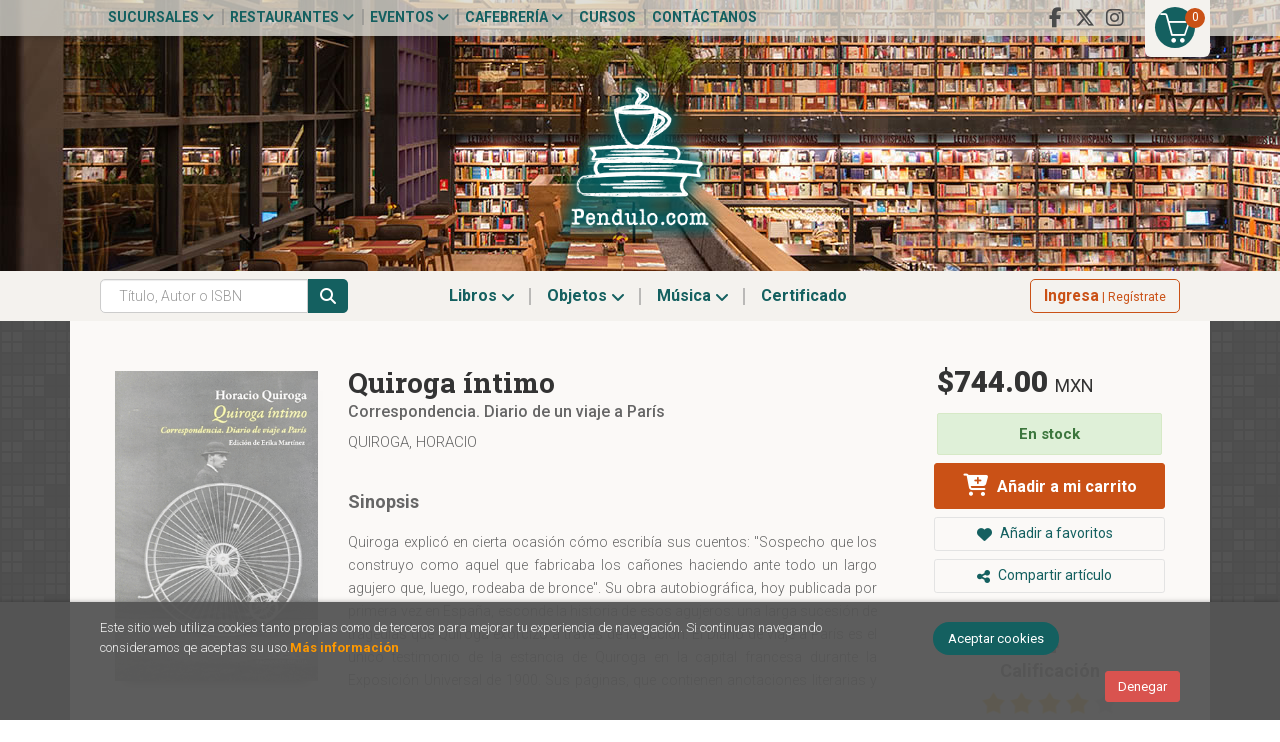

--- FILE ---
content_type: text/html; charset=UTF-8
request_url: https://pendulo.com/libro/quiroga-intimo_217933
body_size: 17687
content:
<!DOCTYPE html>
<html lang="es">
<head>
<title>Quiroga íntimo. Correspondencia. Diario de un viaje a París. Quiroga, Horacio. Libro en papel. 9788483930335 Cafebrería El Péndulo</title>
<meta charset="utf-8">
<meta name="viewport" content="width=device-width, initial-scale=1.0">
<meta name="description" content="Quiroga íntimo. Correspondencia. Diario de un viaje a París, Quiroga, Horacio, $744.00. Quiroga explicó en cierta ocasión cómo escribía sus cuentos: "Sospecho ...">
<meta name="keywords" content="Quiroga íntimo. Correspondencia. Diario de un viaje a París, Quiroga, Horacio">
<meta name="revisit" content="15 days">
<meta name="revisit-after" content="1 days">
	<link rel="image_src" href="https://pendulo.com/imagenes/9788483/978848393033.GIF">
	<meta property="og:type" content="product">
	<meta property="og:image" content="https://pendulo.com/imagenes/9788483/978848393033.GIF">
	<meta property="og:url" content="https://pendulo.com/libro/quiroga-intimo_217933">
	<meta property="og:title" content="Quiroga íntimo. Correspondencia. Diario de un viaje a París">
	<meta property="og:description" content="Quiroga íntimo. Correspondencia. Diario de un viaje a París, Quiroga, Horacio, $744.00. Quiroga explicó en cierta ocasión cómo escribía sus cuentos: "Sospecho ...">

            <meta name="robots" content="index,follow">
    
    <link rel="canonical" href="https://pendulo.com/libro/quiroga-intimo_217933">

<!--[if lte IE 6]>
    <link rel="stylesheet" type="text/css" href="/css/ie6.css">
<![endif]-->

<!--<link rel="stylesheet" type="text/css" href="/css/fonts/font-awesome.min.css">-->
<!--link rel="stylesheet" href="https://use.fontawesome.com/releases/v5.3.1/css/all.css" integrity="sha384-mzrmE5qonljUremFsqc01SB46JvROS7bZs3IO2EmfFsd15uHvIt+Y8vEf7N7fWAU" crossorigin="anonymous"-->
<link rel="stylesheet" href="https://cdnjs.cloudflare.com/ajax/libs/simple-line-icons/2.4.1/css/simple-line-icons.css">
<link rel="stylesheet" type="text/css" href="/css/normalize.css">
<link rel="stylesheet" type="text/css" href="/css/jquery-ui.css">
<link rel="stylesheet" type="text/css" href="/css/jquery.ui.dialog.css">
<link rel="stylesheet" type="text/css" href="/css/bootstrap.css">
<link rel="stylesheet" type="text/css" href="/css/lightslider.css">
<link rel="stylesheet" type="text/css" href="/css/jquery-labelauty.css">
<link rel="stylesheet" type="text/css" href="https://cdnjs.cloudflare.com/ajax/libs/bootstrap3-dialog/1.34.5/css/bootstrap-dialog.min.css">
<link rel="stylesheet" type="text/css" href="/css/main.css?v=1">
<link rel="stylesheet" type="text/css" href="/css/weblib-theme.css?v=1">
<link rel="stylesheet" type="text/css" href="/css/responsive.css">
<link rel="stylesheet" type="text/css" href="/css/custom.css?v=1">
<link rel="stylesheet" type="text/css" media="print" href="/css/print.css">
	<link rel="stylesheet" type="text/css" href="/lightbox/css/lightbox.css">
    <link rel="stylesheet" type="text/css" href="/css/googlebooks.css">
    <link rel="stylesheet" type="text/css" href="/css/jssocials.css">
<link type="image/x-icon" rel="shortcut icon" href="/images/favicon.ico">
<!--[if IE 7]>
    <link rel="stylesheet" href="/css/font/font-awesome-ie7.min.css">
<![endif]-->

<!-- Google Tag Manager -->
<script>(function(w,d,s,l,i){w[l]=w[l]||[];w[l].push({'gtm.start':
    new Date().getTime(),event:'gtm.js'});var f=d.getElementsByTagName(s)[0],
    j=d.createElement(s),dl=l!='dataLayer'?'&l='+l:'';j.async=true;j.src=
    'https://www.googletagmanager.com/gtm.js?id='+i+dl;f.parentNode.insertBefore(j,f);
    })(window,document,'script','dataLayer','GTM-M2XNBVX');</script>
<!-- End Google Tag Manager -->

<!-- alternativa http://schema.org/Organization, igual pero hay que quitar priceRange -->
<script type="application/ld+json">
{
"@context" : "http://schema.org",
"@type" : "Store",
"name" : "Cafebrería El Péndulo",
"url" : "https://pendulo.com",
"logo": "https://pendulo.com/images/logo-white.png",
"address": {
    "@type": "PostalAddress",
    "addressLocality": "Condesa",
    "addressRegion": "México",
    "postalCode": "06140",
    "streetAddress": "Nuevo León 115"
},
"priceRange": "$$",
"image": "https://pendulo.com/images/logo.png",
"telephone": "5552811118",
"email": "web@pendulo.com",
"sameAs" : [
    "https://www.facebook.com/Cafebreria.el.Pendulo",    "https://x.com/El_Pendulo",    "https://www.instagram.com/cafebreriaelpendulo/"
]
}
</script>
<script type="application/ld+json">
{
"@context": "http://schema.org",
"@type": "WebSite",
"url": "https://pendulo.com",
"potentialAction": {
    "@type": "SearchAction",
    "target": "https://pendulo.com/busqueda/listaLibros.php?tipoBus=full&palabrasBusqueda={search_term_string}",
    "query-input": "required name=search_term_string"
}
}
</script>
<script type="application/ld+json">
    {
        "@context": "http://schema.org",
        "@type": "Book",
        "name": "Quiroga íntimo",
        "author": "Quiroga, Horacio",
                "publisher": "Páginas de Espuma",
                "datePublished": "2010",
        
        "isbn": "978-84-8393-033-5",
        
                                "offers": {
            "@type": "Offer",
            "price": "744.00",
            "url": "https://pendulo.com/libro/quiroga-intimo_217933",
                        "availability": "http://schema.org/InStock",
                        "priceCurrency": "MXN"
        },
                                "description": " Quiroga explicó en cierta ocasión cómo escribía sus cuentos: Sospecho que los construyo como aquel que fabricaba los cañones haciendo ante todo un largo agujero que, luego, rodeaba de bronce. Su obra autobiográfica, hoy publicada por primera vez en España, esconde la historia de esos agujeros: una larga sucesión de tragedias que Quiroga exorcizó a través de la ficción. El Diario de viaje a París es el único testimonio de la estancia de Quiroga en la capital francesa durante la Exposición Universal de 1900. Sus páginas, que contienen anotaciones literarias y valiosas observaciones sobre la atmósfera de la ciudad, son sin embargo la historia de una decepción. Créame -escribió Quiroga a un amigo-, yo fui a París sólo por la bicicleta. ",
                "image": "https://pendulo.com/imagenes/9788483/978848393033.GIF"
        }
</script>
<meta name="google-site-verification" content="_TWwI8m4nbLRb5n2POZjontZwzu90V1ue3WOj9fDOWo" />
</head>
<body class="page-detalle" onload="" >

<!-- Google Tag Manager (noscript) -->
<noscript><iframe src="https://www.googletagmanager.com/ns.html?id=GTM-M2XNBVX" height="0" width="0" style="display:none;visibility:hidden"></iframe></noscript>
<!-- End Google Tag Manager (noscript) -->

  	<header id="header" class="header-1">

	
	<div class="header-top">
		<div class="container">

			<!--MENU MI CUENTA-->
			<div id="account" class="dropdown visible-xs">
									<a href="https://pendulo.com/registro/autenticacion.php"><i class="icon-user icon"></i><span class="btn-login hidden-xs">Mi cuenta</span></a>
							</div>
			<!--FIN MENU MI CUENTA-->

			
			<div class="wrapper-cart-1">
				<div class="wrapper-cart-2">
					<div id="cart" class="hidden-xs">
						<ul id="cart-fixed">
							<li id="tt_products_minibasket">
																	<a class="btntwo btn-cart" href="/cesta/cestaCompra.php"><span class="icon icon-basket"></span> <span class="numArticulos">0</span></a>
																<ul id="contentMiniCesta">
									<li id="miniCesta">
										
									</li>
									<li>
										<a class="btn-cart-checkout" href="/cesta/cestaCompra.php">Ver Mi Compra</a>
									</li>
								</ul>
							</li>
						</ul>
					</div>
				</div>
			</div>

			<div class="cart-mobile visible-xs">
				<span id="numArticulosMini" class="cantidad-mobile numArticulos">0</span>
								<a class="btntwo" href="/cesta/cestaCompra.php"><span class="icon icon-basket"></span></a>
							</div>
			
						<ul class="social-networks hidden-xs">
								<li class="facebook-f">
					<a title="FACEBOOK" target="_blank" href="https://www.facebook.com/Cafebreria.el.Pendulo"><i class="fab fa-facebook-f"></i></a>
				</li>
								<li class="x-twitter">
					<a title="X" target="_blank" href="https://x.com/El_Pendulo"><i class="fab fa-x-twitter"></i></a>
				</li>
								<li class="instagram">
					<a title="INSTAGRAM" target="_blank" href="https://www.instagram.com/cafebreriaelpendulo/"><i class="fab fa-instagram"></i></a>
				</li>
				
			</ul>
			
			<div id="nav-header" class="hidden-xs">
				<ul>
														<li class="dropdown">
						<a href="#" data-toggle="dropdown">Sucursales <i class="fa fa-angle-down" aria-hidden="true"></i></a>
						<ul class="dropdown-menu">							
							<li>
																<a href="https://pendulo.com/especial/sucursales">Sucursales</a>
																<a href="/especial/quienes-somos">¿Quiénes somos?</a>
																<a href="/recorrido.php">Recorridos virtuales</a>
																<a href="/especial/ventas-institucionales">Ventas institucionales</a>
								
							</li>
						</ul>
					</li>
																			<li class="dropdown">
						<a href="#" data-toggle="dropdown">Restaurantes <i class="fa fa-angle-down" aria-hidden="true"></i></a>
						<ul class="dropdown-menu">							
							<li>
																<a href="/especial/menu">Carta</a>
																<a href="https://pendulo.com/especial/terraza-del-foro">Terrazas</a>
																<a href="/especial/bukowski-bar">Bukowski's Bar</a>
																<a href="https://pendulo.com/especial/comida-para-llevar">Comida para llevar</a>
								
							</li>
						</ul>
					</li>
																			<li class="dropdown">
						<a href="#" data-toggle="dropdown">Eventos <i class="fa fa-angle-down" aria-hidden="true"></i></a>
						<ul class="dropdown-menu">							
							<li>
																<a href="/calendario/calendario.php">Calendario de eventos</a>
																<a href="https://www.forodeltejedor.com/" target="_blank">Foro del tejedor</a>
								
							</li>
						</ul>
					</li>
																			<li class="dropdown">
						<a href="#" data-toggle="dropdown">Cafebrería <i class="fa fa-angle-down" aria-hidden="true"></i></a>
						<ul class="dropdown-menu">							
							<li>
																<a href="/especial/bolsa-de-trabajo">Bolsa de trabajo</a>
																<a href="https://pendulo.com/especial/libros-libres">Libros libres</a>
																<a href="/juegos/ordenaLaEscena.php">Ordena la escena</a>
																<a href="/juegos/invasionLiteraria.php">Invasión literaria</a>
								
							</li>
						</ul>
					</li>
									
									<li><a href="/especial/cursos-y-talleres">Cursos</a></li>
									<li><a href="http://pendulo.com/contacto/">Contáctanos</a></li>
				
				</ul>
			</div>

			<button type="button" class="navbar-toggle" data-toggle="collapse" data-target="#navbar-collapse-1">
				<span class="sr-only"></span>
				<span class="icon-bar"></span>
				<span class="icon-bar"></span>
				<span class="icon-bar"></span>
			</button>
		</div>
	</div> <!--/header-top-->

	<div class="header-middle">
		<div class="container">
			<div class="row">
				<div id="logotipo" class="col-sm-12">
					<a href="/index.php">
						<img class="hidden-xs" title="Ir a la página de inicio" alt="Cafebrería El Péndulo" src="/images/logo.png">
						<img class="visible-xs" title="Ir a la página de inicio" alt="Cafebrería El Péndulo" src="/images/logo-md.png">
					</a>
				</div>

				<div id="search" class="col-md-7 col-sm-6 visible-xs">
					<form name="formBusRapida" id="busqueda" action="/busqueda/listaLibros.php" method="get" onsubmit="return busRapida()">
						<input type="hidden" name="tipoBus" id="tipoBus" value="full">
						<input id="autocompleta-mobile" class="search-text form-control" type="text" name="palabrasBusqueda" placeholder="Título, Autor o ISBN">
						<!-- <input type="submit" name="boton" value="" class="btntwo search"> -->
						<button class="btntwo search" title="Buscar" type="submit"><i class="fa fa-search"></i></button>
											</form>
					<a class="avanzado hidden-xs" href="/busqueda/buscadorAvanzado.php">
						<span class="fa fa-angle-right"></span>
						Búsqueda avanzada
					</a>
				</div>
			</div>
		</div>
	</div><!--/header-middle-->

	<div class="header-nav">
    	<div class="container">
			<div class="row">
				<div class="col-md-6 col-sm-9 col-md-push-3 menu-cabecera">
					<nav class="navbar navbar-default" role="navigation">
						<div class="collapse navbar-collapse" id="navbar-collapse-1">
							<ul class="nav navbar-nav">
																<li class="dropdown">
									<a class="hidden-xs" href="/home_libros" data-toggle="dropdown">Libros <i class="fa fa-angle-down" aria-hidden="true"></i></a>
									<a class="visible-xs" href="/home_libros">Libros</a>
									<ul class="dropdown-menu dropdown-menu-cabecera">
										<li class="wrapper-menu">
											<ul class="menu-explorar col-sm-3 hidden">
												<li class="main-nav-title">Explorar</li>
																																				<li><a href="/home_libros">Novedades.</a></li>
																								<li><a href="#">Enlace 1</a></li>
																								<li><a href="#">Enlace 2</a></li>
																								<li><a href="#">Enlace 3</a></li>
																								<li><a href="#">Enlace 4</a></li>
																								<li><a href="#">Enlace 5</a></li>
												
																							</ul>
																						<div class="col-sm-12">
												<span class="main-nav-title">Libros</span>
												<ul class="menu-materias">
																										<li >
														<a href="/libros-de/arqueologia-02/" title="Arqueología">Arqueología</a>
													</li>
																										<li >
														<a href="/libros-de/arte-03/" title="Arte">Arte</a>
													</li>
																										<li >
														<a href="/libros-de/fotografia-04/" title="Fotografía">Fotografía</a>
													</li>
																										<li >
														<a href="/libros-de/diseno-05/" title="Diseño">Diseño</a>
													</li>
																										<li >
														<a href="/libros-de/arquitectura-06/" title="Arquitectura">Arquitectura</a>
													</li>
																										<li >
														<a href="/libros-de/ciencias-07/" title="Ciencias">Ciencias</a>
													</li>
																										<li >
														<a href="/libros-de/comunicacion-08/" title="Comunicación">Comunicación</a>
													</li>
																										<li >
														<a href="/libros-de/esoterismo-09/" title="Esoterismo">Esoterismo</a>
													</li>
																										<li >
														<a href="/libros-de/libros-generica-0L/" title="Libros genérica">Libros genérica</a>
													</li>
																										<li >
														<a href="/libros-de/gastronomia-y-cocina-10/" title="Gastronomía y cocina">Gastronomía y cocina</a>
													</li>
																										<li >
														<a href="/libros-de/cine-11/" title="Cine">Cine</a>
													</li>
																										<li >
														<a href="/libros-de/musica-12/" title="Música">Música</a>
													</li>
																										<li >
														<a href="/libros-de/teatro-13/" title="Teatro">Teatro</a>
													</li>
																										<li >
														<a href="/libros-de/religion-14/" title="Religión">Religión</a>
													</li>
																										<li >
														<a href="/libros-de/filosofia-15/" title="Filosofía">Filosofía</a>
													</li>
																										<li >
														<a href="/libros-de/historia-16/" title="Historia">Historia</a>
													</li>
																										<li >
														<a href="/libros-de/literatura-17/" title="Literatura">Literatura</a>
													</li>
																										<li >
														<a href="/libros-de/literatura-universal-18/" title="Literatura universal">Literatura universal</a>
													</li>
																										<li >
														<a href="/libros-de/literatura-hispanoamericana-19/" title="Literatura hispanoamericana">Literatura hispanoamericana</a>
													</li>
																										<li >
														<a href="/libros-de/ensayo-20/" title="Ensayo">Ensayo</a>
													</li>
																										<li >
														<a href="/libros-de/mitologia-21/" title="Mitología">Mitología</a>
													</li>
																										<li >
														<a href="/libros-de/poesia-22/" title="Poesía">Poesía</a>
													</li>
																										<li >
														<a href="/libros-de/premios-literarios-23/" title="Premios literarios">Premios literarios</a>
													</li>
																										<li >
														<a href="/libros-de/politica-24/" title="Política">Política</a>
													</li>
																										<li >
														<a href="/libros-de/psicologia-25/" title="Psicología">Psicología</a>
													</li>
																										<li >
														<a href="/libros-de/sociologia-26/" title="Sociología">Sociología</a>
													</li>
																										<li >
														<a href="/libros-de/diccionarios-27/" title="Diccionarios">Diccionarios</a>
													</li>
																										<li >
														<a href="/libros-de/gramaticas-28/" title="Gramáticas">Gramáticas</a>
													</li>
																										<li >
														<a href="/libros-de/metodos-de-idiomas-29/" title="Métodos de idiomas">Métodos de idiomas</a>
													</li>
																										<li >
														<a href="/libros-de/superacion-personal-30/" title="Superación personal">Superación personal</a>
													</li>
																										<li >
														<a href="/libros-de/salud-31/" title="Salud">Salud</a>
													</li>
																										<li >
														<a href="/libros-de/infantil-32/" title="Infantil">Infantil</a>
													</li>
																										<li >
														<a href="/libros-de/viajes-y-ocio-33/" title="Viajes y ocio">Viajes y ocio</a>
													</li>
																										<li >
														<a href="/libros-de/biografias-34/" title="Biografías">Biografías</a>
													</li>
																										<li >
														<a href="/libros-de/negocios-35/" title="Negocios">Negocios</a>
													</li>
																										<li >
														<a href="/libros-de/metodologia-e-investigacion-36/" title="Metodología e investigación">Metodología e investigación</a>
													</li>
																										<li >
														<a href="/libros-de/libros-en-frances-37/" title="Libros en francés">Libros en francés</a>
													</li>
																										<li >
														<a href="/libros-de/libros-en-aleman-39/" title="Libros en alemán">Libros en alemán</a>
													</li>
																										<li >
														<a href="/libros-de/derecho-40/" title="Derecho">Derecho</a>
													</li>
																										<li >
														<a href="/libros-de/economia-41/" title="Economía">Economía</a>
													</li>
																										<li >
														<a href="/libros-de/educacion-42/" title="Educación">Educación</a>
													</li>
																										<li >
														<a href="/libros-de/pedagogia-43/" title="Pedagogía">Pedagogía</a>
													</li>
																										<li >
														<a href="/libros-de/revistas-44/" title="Revistas">Revistas</a>
													</li>
													
												</ul>
											</div>
																					</li>
									</ul>
								</li>
																<li class="dropdown">
									<a class="hidden-xs" href="/home_papeleria" data-toggle="dropdown">Objetos <i class="fa fa-angle-down" aria-hidden="true"></i></a>
									<a class="visible-xs" href="/home_papeleria">Objetos</a>
									<ul class="dropdown-menu dropdown-menu-cabecera">
										<li class="wrapper-menu">
											<ul class="menu-explorar col-sm-3 hidden">
												<li class="main-nav-title">Explorar</li>
																																				<li><a href="https://pendulo.com/certificado-regalo/formCertificado.php">Certificado</a></li>
												
																							</ul>
																						<div class="col-sm-12">
												<span class="main-nav-title">Objetos</span>
												<ul class="menu-materias">
																										<li >
														<a href="/productos-de/papeleria-generica-0P/" title="Papelería genérica">Papelería genérica</a>
													</li>
																										<li >
														<a href="/productos-de/relojes-80/" title="Relojes">Relojes</a>
													</li>
																										<li >
														<a href="/productos-de/posters-y-tarjetas-81/" title="Posters y tarjetas">Posters y tarjetas</a>
													</li>
																										<li >
														<a href="/productos-de/articulos-de-cocina-82/" title="Artículos de cocina">Artículos de cocina</a>
													</li>
																										<li >
														<a href="/productos-de/deportes-y-viajes-83/" title="Deportes y viajes">Deportes y viajes</a>
													</li>
																										<li >
														<a href="/productos-de/articulos-de-papeleria-84/" title="Artículos de papelería">Artículos de papelería</a>
													</li>
																										<li >
														<a href="/productos-de/articulos-para-el-hogar-85/" title="Artículos para el hogar">Artículos para el hogar</a>
													</li>
																										<li >
														<a href="/productos-de/articulos-de-computo-86/" title="Artículos de cómputo">Artículos de cómputo</a>
													</li>
																										<li >
														<a href="/productos-de/botellas-y-termos-87/" title="Botellas y termos">Botellas y termos</a>
													</li>
																										<li >
														<a href="/productos-de/tazas-88/" title="Tazas">Tazas</a>
													</li>
																										<li >
														<a href="/productos-de/comestibles-89/" title="Comestibles">Comestibles</a>
													</li>
																										<li >
														<a href="/productos-de/agendas-y-calendarios-90/" title="Agendas y calendarios">Agendas y calendarios</a>
													</li>
																										<li >
														<a href="/productos-de/libretas-y-cuadernos-91/" title="Libretas y cuadernos">Libretas y cuadernos</a>
													</li>
																										<li >
														<a href="/productos-de/separadores-92/" title="Separadores">Separadores</a>
													</li>
																										<li >
														<a href="/productos-de/juguetes-93/" title="Juguetes">Juguetes</a>
													</li>
																										<li >
														<a href="/productos-de/cajas-de-musica-94/" title="Cajas de música">Cajas de música</a>
													</li>
																										<li >
														<a href="/productos-de/munecos-95/" title="Muñecos">Muñecos</a>
													</li>
																										<li >
														<a href="/productos-de/articulos-personales-96/" title="Artículos personales">Artículos personales</a>
													</li>
																										<li >
														<a href="/productos-de/audifonos-97/" title="Audífonos">Audífonos</a>
													</li>
													
												</ul>
											</div>
																					</li>
									</ul>
								</li>
																<li class="dropdown">
									<a class="hidden-xs" href="/home_musica" data-toggle="dropdown">Música <i class="fa fa-angle-down" aria-hidden="true"></i></a>
									<a class="visible-xs" href="/home_musica">Música</a>
									<ul class="dropdown-menu dropdown-menu-cabecera">
										<li class="wrapper-menu">
											<ul class="menu-explorar col-sm-3 hidden">
												<li class="main-nav-title">Explorar</li>
																							</ul>
																						<div class="col-sm-12">
												<span class="main-nav-title">Música</span>
												<ul class="menu-materias">
																										<li >
														<a href="/audios-de/rockpop-en-ingles-60/" title="Rock/pop en inglés">Rock/pop en inglés</a>
													</li>
																										<li >
														<a href="/audios-de/musica-en-espanol-61/" title="Música en español">Música en español</a>
													</li>
																										<li >
														<a href="/audios-de/musica-clasica-62/" title="Música clásica">Música clásica</a>
													</li>
																										<li >
														<a href="/audios-de/jazz-63/" title="Jazz">Jazz</a>
													</li>
																										<li >
														<a href="/audios-de/musica-internacional-64/" title="Música internacional">Música internacional</a>
													</li>
																										<li >
														<a href="/audios-de/soundtrack-de-pelicula-65/" title="Soundtrack de película">Soundtrack de película</a>
													</li>
													
												</ul>
											</div>
																					</li>
									</ul>
								</li>
								
								
								
								
																			
									<li ><a href="https://pendulo.com/certificado-regalo/formCertificado.php"><span>Certificado</span></a></li>
								
								
								<li role="separator" class="divider visible-xs"></li>
																										<li class="dropdown visible-xs">
										<a href="#" class="dropdown-toggle" data-toggle="dropdown">Sucursales <i class="fa fa-angle-down" aria-hidden="true"></i></a>
										<ul class="dropdown-menu">							
											<li>
																								<a href="https://pendulo.com/especial/sucursales">Sucursales</a>
																								<a href="/especial/quienes-somos">¿Quiénes somos?</a>
																								<a href="/recorrido.php">Recorridos virtuales</a>
																								<a href="/especial/ventas-institucionales">Ventas institucionales</a>
												
											</li>
										</ul>
									</li>
																																			<li class="dropdown visible-xs">
										<a href="#" class="dropdown-toggle" data-toggle="dropdown">Restaurantes <i class="fa fa-angle-down" aria-hidden="true"></i></a>
										<ul class="dropdown-menu">							
											<li>
																								<a href="/especial/menu">Carta</a>
																								<a href="https://pendulo.com/especial/terraza-del-foro">Terrazas</a>
																								<a href="/especial/bukowski-bar">Bukowski's Bar</a>
																								<a href="https://pendulo.com/especial/comida-para-llevar">Comida para llevar</a>
												
											</li>
										</ul>
									</li>
																																			<li class="dropdown visible-xs">
										<a href="#" class="dropdown-toggle" data-toggle="dropdown">Eventos <i class="fa fa-angle-down" aria-hidden="true"></i></a>
										<ul class="dropdown-menu">							
											<li>
																								<a href="/calendario/calendario.php">Calendario de eventos</a>
																								<a href="https://www.forodeltejedor.com/" target="_blank">Foro del tejedor</a>
												
											</li>
										</ul>
									</li>
																																			<li class="dropdown visible-xs">
										<a href="#" class="dropdown-toggle" data-toggle="dropdown">Cafebrería <i class="fa fa-angle-down" aria-hidden="true"></i></a>
										<ul class="dropdown-menu">							
											<li>
																								<a href="/especial/bolsa-de-trabajo">Bolsa de trabajo</a>
																								<a href="https://pendulo.com/especial/libros-libres">Libros libres</a>
																								<a href="/juegos/ordenaLaEscena.php">Ordena la escena</a>
																								<a href="/juegos/invasionLiteraria.php">Invasión literaria</a>
												
											</li>
										</ul>
									</li>
																	
																<li class="visible-xs "><a href="/especial/cursos-y-talleres">Cursos</a></li>
																<li class="visible-xs  line-off"><a href="http://pendulo.com/contacto/">Contáctanos</a></li>
								

															</ul>
						</div>
					</nav>
				</div>

				<div class="col-md-3 col-sm-3 col-md-push-3 account">
					<!--MENU MI CUENTA-->
					<div id="account" class="dropdown hidden-xs">
													<a href="https://pendulo.com/registro/autenticacion.php"><span class="btn-login hidden-xs"><strong>Ingresa</strong> | Regístrate</span></a>
											</div>
					<!--FIN MENU MI CUENTA-->
				</div>

				<div class="col-md-3 col-sm-12 col-md-pull-9 hidden-xs">
					<div id="search">
						<form name="formBusRapida" id="busqueda" action="/busqueda/listaLibros.php" method="get" onsubmit="return busRapida()">
							<input type="hidden" name="tipoBus" id="tipoBus" value="full">
							<input id="autocompleta-desktop" class="search-text form-control" type="text" name="palabrasBusqueda" placeholder="Título, Autor o ISBN">
							<!-- <input type="submit" name="boton" value="" class="btntwo search"> -->
							<button class="btntwo search" title="Buscar" type="submit"><i class="fa fa-search"></i></button>
													</form>
						<a class="avanzado hidden-xs" href="/busqueda/buscadorAvanzado.php">
							<span class="fa fa-angle-right"></span>
							Búsqueda avanzada
						</a>
					</div>
				</div>	

			</div><!--/row-->

    	</div>
	</div><!--/header-nav-->
	
</header>
  
<div class="container-bg">

    
    <div class="container main-container">


 
<div class="content col-md-12">
    <div>
        <div class="fichaDetalle">
            <div id="detimg">
                                <a href="https://pendulo.com/imagenes_grandes/9788483/978848393033.GIF" data-lightbox="galeria"><img id="detportada" src="https://pendulo.com/imagenes/9788483/978848393033.GIF" title="Quiroga íntimo" alt="Quiroga íntimo" /></a>
                                                                                                    

                
                	                                				
				
            </div>
			
			<dl class="summary">
                <h1 id="titulo">Quiroga íntimo</h1>
                                <h2>Correspondencia. Diario de un viaje a París</h2>
                                <p id="autor">    
                    <a href="/autor/quiroga-horacio/" title="Ver los libros del autor: Quiroga, Horacio">Quiroga, Horacio</a>    






</p>
				
				
	            <div class="precioDetalle-mobile precioDetalle">
	                <div class="wraper-precioDetalle">
	                    	                        <div class="infoprices">
	                            <span class="despues">$744.00 <span class="divisa-small">MXN</span></span>
	                        </div>
                            <!-- poner 0 en lugar de 9999 para que se muestre el $ de impuesto -->
                            <div class="iva"> </div>
								                                     
                    </div>
                    
                    <div class="disponibilidad green " role="alert">
                    <span id="disponibilidad2">En stock</span>
                </div>
					
					                </div>				
                
                                <div id="sinopsis" style="margin-bottom:25px;">
                    <h3>Sinopsis</h3>
                                                            
                    <p class="bodytext">Quiroga explicó en cierta ocasión cómo escribía sus cuentos: "Sospecho que los construyo como aquel que fabricaba los cañones haciendo ante todo un largo agujero que, luego, rodeaba de bronce". Su obra autobiográfica, hoy publicada por primera vez en España, esconde la historia de esos agujeros: una larga sucesión de tragedias que Quiroga exorcizó a través de la ficción. El Diario de viaje a París es el único testimonio de la estancia de Quiroga en la capital francesa durante la Exposición Universal de 1900. Sus páginas, que contienen anotaciones literarias y valiosas observaciones sobre la atmósfera de la ciudad, son sin embargo la historia de una decepción. "Créame -escribió Quiroga a un amigo-, yo fui a París sólo por la bicicleta." </p>
                                    </div>
                				
                
                        <dt style="margin-top:15px;">Editorial:</dt>
            <dd  class="editorial"><a href="/editorial/paginas-de-espuma/1229/" title="Mostrar todos los libros de la editorial">Páginas de Espuma</a></dd>
            
            
                                    <dt>Año de edición: </dt>
            <dd>2010</dd>
                        <div class="clear"></div>
            
                        <dt>Materia</dt>
            <dd><a href="/libros-de/correspondenciaepistolario-3401/" class="" title="Mostrar todos los libros de la materia">Correspondencia/epistolario</a></dd>
            
                
            <dt>ISBN:</dt>
            <dd>978-84-8393-033-5</dd>
            <div class="clear"></div>
            
            
                                        <dt>Encuadernación:</dt>
                        <dd>Pasta blanda</dd>
            <div class="clear"></div>
                                        
                                

            

            
                        <dt>Idioma: </dt>
            <dd>Castellano</dd>
            <div class="clear"></div>
            

            </dl>

            
                                                        <div class="centros">
                    <h2 class="title">Disponibilidad en Centros</h2>
                    <ul>
                                                                    <li>
                            Condesa
                            <span class="disponibilidad red"> <i class="far fa-times-circle" aria-hidden="true"></i></span>                                
                        </li>
                                                <!--<span class="disponibilidad orange">No disponible</span>-->
                                                                    <li>
                            Polanco
                            <span class="disponibilidad red"> <i class="far fa-times-circle" aria-hidden="true"></i></span>                                
                        </li>
                                                <!--<span class="disponibilidad orange">No disponible</span>-->
                                                                    <li>
                            Santa Fe
                            <span class="disponibilidad red"> <i class="far fa-times-circle" aria-hidden="true"></i></span>                                
                        </li>
                                                <!--<span class="disponibilidad orange">No disponible</span>-->
                                                                    <li>
                            Perisur
                            <span class="disponibilidad red"> <i class="far fa-times-circle" aria-hidden="true"></i></span>                                
                        </li>
                                                <!--<span class="disponibilidad orange">No disponible</span>-->
                                                                    <li>
                            <strong>Zona Rosa</strong>
                            <span class="disponibilidad green"> <i class="far fa-check-circle" aria-hidden="true"></i></span>
                        </li>
                                                <!--<span class="disponibilidad green">En stock</span>-->
                                                                    <li>
                            Roma
                            <span class="disponibilidad red"> <i class="far fa-times-circle" aria-hidden="true"></i></span>                                
                        </li>
                                                <!--<span class="disponibilidad orange">No disponible</span>-->
                                                                    <li>
                            <strong>San Ángel</strong>
                            <span class="disponibilidad green"> <i class="far fa-check-circle" aria-hidden="true"></i></span>
                        </li>
                                                <!--<span class="disponibilidad green">En stock</span>-->
                    
                    </ul>
                    <p>
                        <strong>Advertencia:</strong> Las existencias de nuestro sistema no son precisas al 100%, 
                        por lo que antes de dirigirte a una de nuestras sucursales, te recomendamos 
                        que llames por teléfono para confirmar su disponibilidad. 
                    </p>
                </div>
                                        

            
            
            <div class="detpestanias">
                <a id="votos"></a>
                <h2 class="title"><span>Comentarios</span></h2>
                                    <br/>
                    <a href="#" data-toggle="modal" data-target="#modal-comentar" id="comentar" class="btntwo">Añadir comentario</a>
                            </div>


            <div id="detpestanias" class="hidden">

                <ul id="detnavtab">
                                            <li><a href="#tabopiniones">Comentarios (3)</a></li>
                                    </ul>
    
                <div class="clear"></div>

                                <div id="tabopiniones">
                                        <br/>
                        <a href="#" data-toggle="modal" data-target="#modal-comentar" id="comentar" class="btntwo">Añadir comentario</a>
                                    </div>
                                
            </div><!--detpestanias-->

        </div> <!-- fin fichaDetalle-->
        
    
        <div class="price-col">
            <div class="precioDetalle">
                <div class="wraper-precioDetalle">
                                            <div class="infoprices">
                            <span class="despues">$744.00 <span class="divisa-small">MXN</span></span>
                        </div>
                        <!-- poner 0 en lugar de 9999 para que se muestre el $ de impuesto -->
                        <div class="iva"> </div>
						                                     
                </div>

                <div class="disponibilidad green " role="alert">
                    <span id="disponibilidad2">En stock</span>
                </div>
				
            </div>


                        
                        
            
			<div class="cta-wrapper">
									<a id="botonComprar" rel="nofollow" href="/cesta/insCarrito.php?codArticulo=217933" onclick="insMiniCar('217933'); return false;" class="btn buy" title="Añadir a Mi Compra"><i class="fas fa-cart-plus"></i> Añadir a mi carrito</a>
					
												</div>


            
             
              
            
                      
                        
                        
            			
						
				            <div class="wraper-detalle">
	                <a class="btn btn-secondary btn-lg btn-block btnfavoritos" href="/favoritos/insFavorito.php?codArticulo=217933" rel="nofollow" role="button">
                        <i class="fas fa-heart"></i>
                        Añadir a favoritos
                    </a>
	            </div>
             
						
			            
            <div class="wraper-detalle">
                <a id="compartir" class="btn btn-secondary btn-lg btn-block btnCompartir" role="button">
                    <i class="fas fa-share-alt"></i>
                    Compartir artículo
                </a>
                <div id="share-icons"></div>
            </div>  
			
			
                        <a class="valoracion col-sm-6" href="#votos" data-toggle="tooltip" data-placement="top" title="Para calificar este producto, por favor añade un comentario">
                <span class="valoracion-media">4</span>
                <h3>Calificación</h3>
                                    <img src="/images/rating_on.png" border="0"/>
                                    <img src="/images/rating_on.png" border="0"/>
                                    <img src="/images/rating_on.png" border="0"/>
                                    <img src="/images/rating_on.png" border="0"/>
                                    <img src="/images/rating_off.png" border="0"/>
                                                <div class="votos"><span>3 Votos</span></div>
                        </a>
            
            <a href="/especial/costos-de-envio/28/" class="text-envio col-sm-6">
                <span class="title">ENVÍO GRATUITO</span>
                
            </a>
            <span class="info-text precio-MX col-md-12 ml-auto mr-auto" style="font-size:13px; text-align: center; margin-bottom:4px">$750 CDMX</span>
            <span class="info-text col-md-12 ml-auto mr-auto" style="font-size:13px; text-align: center; margin-bottom:4px">$1,200 Resto del país</span>
        </div>
        
        <!--05-05-2023 Gloria Se invierte el orden de "otras obras del autor" y "articulos relacionados" a petición del cliente en en 
        ticket #913299-->

                                <div class="otrosautor">
                                    <h2 class="title"><span>Otros libros del autor</span></h2>
                                <ul class="listado_libros books six-cols">
                                            <li class="item">
                            
    <div class="portada">
        <a href="/libro/cuentos-de-amor-de-locura-y-de-muerte_475607"><img class="foto" src="https://pendulo.com/imagenes/9789689/978968970624.GIF" width="100" title="Cuentos de amor, de locura y de muerte" alt="Cuentos de amor, de locura y de muerte" border="0"/>
                                
        
                </a>
    </div>
    <form>
        <dl class="dublincore">
            <dd class="title"><a href="/libro/cuentos-de-amor-de-locura-y-de-muerte_475607">Cuentos de amor, de locura y de muerte</a></dd>
            <dd class="creator">                        <a href="/autor/quiroga-horacio/">
                Quiroga, Horacio            </a>
    
</dd>
            <!--<dd class="publisher">Lectorum</dd>
            <dd></dd>-->

                            <dd class="mulsinop">He aquí un compendio de cuentos que te inundarán el alma de desesperanza y tristeza. Un amor entre dos jóvenes, interrumpido por los desaires de un padre; una mujer que daría su alma por las joyas que no puede pagar; una pareja que experimenta la desilusión de tener hijos; una mujer postrada en una cama con una misteriosa enfermedad; un perrito perdido y que sólo quiere regresa...</dd>
                    </dl>
        
        <div class="botones">
            <p class="precio">
                                    <strong>$97.00 <span class="divisa-small">MXN</span></strong>
                            </p>
                        <div class="formulario">
                                <a href="/cesta/insCarrito.php?codArticulo=475607" rel="nofollow" onclick="insMiniCar('475607'); return false;" class="btntwo" title="Añadir a Mi Compra">Comprar</a>
                            </div>
                                    <dd class="disponibilidad green">En stock</dd>
                    </div>
        
    </form>
                        </li>
                                            <li class="item">
                            
    <div class="portada">
        <a href="/libro/cuentos-de-la-selva_459142"><img class="foto" src="https://pendulo.com/imagenes/9788418/978841845153.GIF" width="100" title="Cuentos de la selva" alt="Cuentos de la selva" border="0"/>
                                
        
                </a>
    </div>
    <form>
        <dl class="dublincore">
            <dd class="title"><a href="/libro/cuentos-de-la-selva_459142">Cuentos de la selva</a></dd>
            <dd class="creator">                        <a href="/autor/quiroga-horacio/">
                Quiroga, Horacio            </a>
    
</dd>
            <!--<dd class="publisher">Nórdica Libros</dd>
            <dd></dd>-->

                            <dd class="mulsinop">PREMIO NACIONAL AL LIBRO MEJOR EDITADO 2017. Si te decides a leer este libro, encontrarás en él animales fabulosos, como el armadillo, que parece un auténtico caballero medieval, o el okapi, que es una mezcla de jirafa, caballo y cebra. Junto con otros animales, viven en una selva frondosa en la que habita algún que otro humano, corriendo aventuras emocionantes y a veces peligr...</dd>
                    </dl>
        
        <div class="botones">
            <p class="precio">
                                    <strong>$495.00 <span class="divisa-small">MXN</span></strong>
                            </p>
                        <div class="formulario">
                                <a href="/cesta/insCarrito.php?codArticulo=459142" rel="nofollow" onclick="insMiniCar('459142'); return false;" class="btntwo" title="Añadir a Mi Compra">Comprar</a>
                            </div>
                                    <dd class="disponibilidad green">En stock</dd>
                    </div>
        
    </form>
                        </li>
                                            <li class="item">
                            
    <div class="portada">
        <a href="/libro/cuentos-de-amor-de-locura-y-de-muerte_423783"><img class="foto" src="https://pendulo.com/imagenes/9786073/978607381872.GIF" width="100" title="Cuentos de amor de locura y de muerte" alt="Cuentos de amor de locura y de muerte" border="0"/>
                                
        
                </a>
    </div>
    <form>
        <dl class="dublincore">
            <dd class="title"><a href="/libro/cuentos-de-amor-de-locura-y-de-muerte_423783">Cuentos de amor de locura y de muerte</a></dd>
            <dd class="creator">                        <a href="/autor/quiroga-horacio/">
                Quiroga, Horacio            </a>
    
</dd>
            <!--<dd class="publisher">Debolsillo</dd>
            <dd></dd>-->

                            <dd class="mulsinop">El libro que consagr&oacute; a Horacio Quiroga como el gran cuentista latinoamericano de la primera mitad del siglo XX.

Como una extensi&oacute;n de su propia vida, la obra de Horacio Quiroga es desmesurada, turbulenta, inquietante como pocas. En sus relatos siempre reverbera ese pulso enrarecido que, como el insecto misterioso y letal de &ldquo;El almohad&oacute;n de pluma&...</dd>
                    </dl>
        
        <div class="botones">
            <p class="precio">
                                    <strong>$299.00 <span class="divisa-small">MXN</span></strong>
                            </p>
                        <div class="formulario">
                                <a href="/cesta/insCarrito.php?codArticulo=423783" rel="nofollow" onclick="insMiniCar('423783'); return false;" class="btntwo" title="Añadir a Mi Compra">Comprar</a>
                            </div>
                                    <dd class="disponibilidad green">En stock</dd>
                    </div>
        
    </form>
                        </li>
                                            <li class="item">
                            
    <div class="portada">
        <a href="/libro/cuentos-de-la-selva_392536"><img class="foto" src="https://pendulo.com/imagenes/9788412/978841200431.GIF" width="100" title="Cuentos de la selva" alt="Cuentos de la selva" border="0"/>
                                
        
                </a>
    </div>
    <form>
        <dl class="dublincore">
            <dd class="title"><a href="/libro/cuentos-de-la-selva_392536">Cuentos de la selva</a></dd>
            <dd class="creator">                        <a href="/autor/quiroga-horacio/">
                Quiroga, Horacio            </a>
    
</dd>
            <!--<dd class="publisher">Biblok</dd>
            <dd></dd>-->

                            <dd class="mulsinop">Con Cuentos de la Selva Horacio Quiroga creo un auténtico clásico contemporaneo de la literatura infantil. Su prosa vivida da forma a unas historias de animales de gran calidad, que rayan a la altura de las fábulas universales. En la toruga gigante un hombre salva a una tortuga de un tigre, y cuando cae enfermo, está, agradecuda, lo cuida y lo transporta. A partir de anécdotas ...</dd>
                    </dl>
        
        <div class="botones">
            <p class="precio">
                                    <strong>$288.00 <span class="divisa-small">MXN</span></strong>
                            </p>
                        <div class="formulario">
                                <a href="/cesta/insCarrito.php?codArticulo=392536" rel="nofollow" onclick="insMiniCar('392536'); return false;" class="btntwo" title="Añadir a Mi Compra">Comprar</a>
                            </div>
                                    <dd class="disponibilidad green">En stock</dd>
                    </div>
        
    </form>
                        </li>
                                            <li class="item">
                            
    <div class="portada">
        <a href="/libro/cuentos-de-amor-de-locura-y-de-muerte_392539"><img class="foto" src="https://pendulo.com/imagenes/9788412/978841200433.GIF" width="100" title="Cuentos de amor de locura y de muerte" alt="Cuentos de amor de locura y de muerte" border="0"/>
                                
        
                </a>
    </div>
    <form>
        <dl class="dublincore">
            <dd class="title"><a href="/libro/cuentos-de-amor-de-locura-y-de-muerte_392539">Cuentos de amor de locura y de muerte</a></dd>
            <dd class="creator">                        <a href="/autor/quiroga-horacio/">
                Quiroga, Horacio            </a>
    
</dd>
            <!--<dd class="publisher">Biblok</dd>
            <dd></dd>-->

                            <dd class="mulsinop">La muerte planeó siempre sobre la cabeza de Horacio Quiroga, como accidente violento, como penosa enfermedad, como suicidio... Por eso estos impresionantes relatos tienen esa conmovedora carga de autenticidad. En ellos hay la verdad humana de quien ha sufrido las experiencias que relata. En esta colección de cuentos, algunos de ellos universalmente célebres como La gallina dego...</dd>
                    </dl>
        
        <div class="botones">
            <p class="precio">
                                    <strong>$400.00 <span class="divisa-small">MXN</span></strong>
                            </p>
                        <div class="formulario">
                                <a href="/cesta/insCarrito.php?codArticulo=392539" rel="nofollow" onclick="insMiniCar('392539'); return false;" class="btntwo" title="Añadir a Mi Compra">Comprar</a>
                            </div>
                                    <dd class="disponibilidad green">En stock</dd>
                    </div>
        
    </form>
                        </li>
                                            <li class="item">
                            
    <div class="portada">
        <a href="/libro/cuentos-de-amor-de-locura-y-de-muerte_356105"><img class="foto" src="https://pendulo.com/imagenes/9788441/978844142666.GIF" width="100" title="Cuentos de amor de locura y de muerte" alt="Cuentos de amor de locura y de muerte" border="0"/>
                                
        
                </a>
    </div>
    <form>
        <dl class="dublincore">
            <dd class="title"><a href="/libro/cuentos-de-amor-de-locura-y-de-muerte_356105">Cuentos de amor de locura y de muerte</a></dd>
            <dd class="creator">                        <a href="/autor/quiroga-horacio/">
                Quiroga, Horacio            </a>
    
</dd>
            <!--<dd class="publisher">Edaf</dd>
            <dd></dd>-->

                            <dd class="mulsinop">Como ha dicho Roberto Ibáñez, "para Quiroga escribir un cuento no era tarea específicamente distinta a rozar un sembrado, arbolar su meseta, construir una canoa, destilar naranjas, fabricar cerámica, abrirse camino en el monte con su machete, experimentarse como pionero. Procedía en todo con la misma pasión directa. A estos principios adaptó su lenguaje y su técnica de narrador...</dd>
                    </dl>
        
        <div class="botones">
            <p class="precio">
                                    <strong>$315.00 <span class="divisa-small">MXN</span></strong>
                            </p>
                        <div class="formulario">
                                <a href="/cesta/insCarrito.php?codArticulo=356105" rel="nofollow" onclick="insMiniCar('356105'); return false;" class="btntwo" title="Añadir a Mi Compra">Comprar</a>
                            </div>
                                    <dd class="disponibilidad green">En stock</dd>
                    </div>
        
    </form>
                        </li>
                    
                </ul>
            </div>
                    
                    <div class="otrosautor">
                                    <h2 class="title"><span>Libros relacionados</span></h2>
                                <ul class="listado_libros books six-cols">
                                            <li class="item">
                            
    <div class="portada">
        <a href="/libro/cartas-a-la-madre_473953"><img class="foto" src="https://pendulo.com/imagenes/9788410/978841038114.GIF" width="100" title="Cartas a la madre" alt="Cartas a la madre" border="0"/>
                                
        
                </a>
    </div>
    <form>
        <dl class="dublincore">
            <dd class="title"><a href="/libro/cartas-a-la-madre_473953">Cartas a la madre</a></dd>
            <dd class="creator">                        <a href="/autor/bersihand-nicolas/">
                Bersihand, Nicolas            </a>
    
</dd>
            <!--<dd class="publisher">B de bolsillo</dd>
            <dd>20/08/2025</dd>-->

                            <dd class="mulsinop">Grandes figuras de la historia le expresan su amor a la persona más importante de su vida.Escritas por personajes célebres como María Antonieta, Eugenia de Montijo, Louisa May Alcott, Wolfgang Amadeus Mozart, Federico García Lorca o Antonio Machado, las más de cien cartas a las madres que ofrece este hermoso libro son verdaderas declaraciones de amor. Correspondencias tiernas y...</dd>
                    </dl>
        
        <div class="botones">
            <p class="precio">
                                    <strong>$249.00 <span class="divisa-small">MXN</span></strong>
                            </p>
                        <div class="formulario">
                                <a href="/cesta/insCarrito.php?codArticulo=473953" rel="nofollow" onclick="insMiniCar('473953'); return false;" class="btntwo" title="Añadir a Mi Compra">Comprar</a>
                            </div>
                                    <dd class="disponibilidad green">En stock</dd>
                    </div>
        
    </form>
                        </li>
                                            <li class="item">
                            
    <div class="portada">
        <a href="/libro/cartas-de-amor-y-rebeldia_472875"><img class="foto" src="https://pendulo.com/imagenes/9786073/978607386153.GIF" width="100" title="Cartas de amor y rebeldía" alt="Cartas de amor y rebeldía" border="0"/>
                                
        
                </a>
    </div>
    <form>
        <dl class="dublincore">
            <dd class="title"><a href="/libro/cartas-de-amor-y-rebeldia_472875">Cartas de amor y rebeldía</a></dd>
            <dd class="creator">                        <a href="/autor/cacho-lydia/">
                Cacho, Lydia            </a>
    
</dd>
            <!--<dd class="publisher">Debolsillo</dd>
            <dd>19/08/2025</dd>-->

                            <dd class="mulsinop">«Colonia Mixcoac, Ciudad de México, 12 de abril de 1975. Hoy cumplí doce años y mi tío Manuel dijo que tengo que apuntar en mi diario este día especial porque es un año mágico. Dice que en enero cambió la historia de mi país porque en la Constitución (que es un libro donde apuntan las leyes para que la gente obedezca, hagan cosas buenas y no se maten todos) pusieron que el varó...</dd>
                    </dl>
        
        <div class="botones">
            <p class="precio">
                                    <strong>$299.00 <span class="divisa-small">MXN</span></strong>
                            </p>
                        <div class="formulario">
                                <a href="/cesta/insCarrito.php?codArticulo=472875" rel="nofollow" onclick="insMiniCar('472875'); return false;" class="btntwo" title="Añadir a Mi Compra">Comprar</a>
                            </div>
                                    <dd class="disponibilidad green">En stock</dd>
                    </div>
        
    </form>
                        </li>
                                            <li class="item">
                            
    <div class="portada">
        <a href="/libro/cartas_476074"><img class="foto" src="https://pendulo.com/imagenes/9788433/978843394670.GIF" width="100" title="Cartas" alt="Cartas" border="0"/>
                                
        
                </a>
    </div>
    <form>
        <dl class="dublincore">
            <dd class="title"><a href="/libro/cartas_476074">Cartas</a></dd>
            <dd class="creator">                        <a href="/autor/sacks-oliver/">
                Sacks, Oliver            </a>
    
</dd>
            <!--<dd class="publisher">Anagrama</dd>
            <dd>01/01/2025</dd>-->

                            <dd class="mulsinop">Oliver Sacks en sus cartas: un derroche de talento, ingenio, curiosidad, empatía y pasión. Oliver Sacks, que se consideraba a sí mismo un «astrónomo de la psique» y un «doctor filósofo», fue un humanista que ejercía de neurólogo. También un extraordinario escritor, como demostraron sobradamente sus fascinantes ensayos y vuelve a quedar claro en esta antología de su epistolario....</dd>
                    </dl>
        
        <div class="botones">
            <p class="precio">
                                    <strong>$650.00 <span class="divisa-small">MXN</span></strong>
                            </p>
                        <div class="formulario">
                                <a href="/cesta/insCarrito.php?codArticulo=476074" rel="nofollow" onclick="insMiniCar('476074'); return false;" class="btntwo" title="Añadir a Mi Compra">Comprar</a>
                            </div>
                                    <dd class="disponibilidad green">En stock</dd>
                    </div>
        
    </form>
                        </li>
                                            <li class="item">
                            
    <div class="portada">
        <a href="/libro/terror-de-la-razon-el_463984"><img class="foto" src="https://pendulo.com/imagenes/9788419/978841955019.GIF" width="100" title="Terror de la razón, El" alt="Terror de la razón, El" border="0"/>
                                
        
                </a>
    </div>
    <form>
        <dl class="dublincore">
            <dd class="title"><a href="/libro/terror-de-la-razon-el_463984">Terror de la razón, El</a></dd>
            <dd class="creator">                        <a href="/autor/lovecraft-h-p-/">
                Lovecraft, H. P.            </a>
    
</dd>
            <!--<dd class="publisher">Aristas Martínez Ediciones</dd>
            <dd>27/11/2024</dd>-->

                            <dd class="mulsinop">A lo largo de los veinticinco años en los que H. P. Lovecraft mantuvo su correspondencia fue construyendo la filosofía personal por la que hoy es conocido. En El terror de la razón, tercer volumen de sus cartas, se recogen las ideas sobre la humanidad y el cosmos que diseminó en sus más célebres relatos. Un pensamiento visionario que más tarde inspiraría a una nueva generación ...</dd>
                    </dl>
        
        <div class="botones">
            <p class="precio">
                                    <strong>$846.00 <span class="divisa-small">MXN</span></strong>
                            </p>
                        <div class="formulario">
                                <a href="/cesta/insCarrito.php?codArticulo=463984" rel="nofollow" onclick="insMiniCar('463984'); return false;" class="btntwo" title="Añadir a Mi Compra">Comprar</a>
                            </div>
                                    <dd class="disponibilidad green">En stock</dd>
                    </div>
        
    </form>
                        </li>
                                            <li class="item">
                            
    <div class="portada">
        <a href="/libro/correspondencia_457313"><img class="foto" src="https://pendulo.com/imagenes/9786073/978607384898.GIF" width="100" title="Correspondencia" alt="Correspondencia" border="0"/>
                                
        
                </a>
    </div>
    <form>
        <dl class="dublincore">
            <dd class="title"><a href="/libro/correspondencia_457313">Correspondencia</a></dd>
            <dd class="creator">                        <a href="/autor/donoso-jose/">
                Donoso, Jose             </a>
            /            <a href="/autor/fuentes-carlos/">
                 Fuentes, Carlos            </a>
    
</dd>
            <!--<dd class="publisher">Alfaguara</dd>
            <dd>13/09/2024</dd>-->

                            <dd class="mulsinop">«No necesito decirte a cada rato que considero nuestra amistad como una de las relaciones más valiosas de mi vida.»-Carlos Fuentes a José DonosoLa correspondencia entre José Donoso y Carlos Fuentes, inédita hasta hoy, ofrece una ventana única hacia la intimidad y el pensamiento de dos de los más grandes autores de la narrativa latinoamericana. A lo largo de tres décadas, interc...</dd>
                    </dl>
        
        <div class="botones">
            <p class="precio">
                                    <strong>$369.00 <span class="divisa-small">MXN</span></strong>
                            </p>
                        <div class="formulario">
                                <a href="/cesta/insCarrito.php?codArticulo=457313" rel="nofollow" onclick="insMiniCar('457313'); return false;" class="btntwo" title="Añadir a Mi Compra">Comprar</a>
                            </div>
                                    <dd class="disponibilidad green">En stock</dd>
                    </div>
        
    </form>
                        </li>
                                            <li class="item">
                            
    <div class="portada">
        <a href="/libro/cartas-a-la-princesa_461058"><img class="foto" src="https://pendulo.com/imagenes/9788439/978843974439.GIF" width="100" title="Cartas a la princesa" alt="Cartas a la princesa" border="0"/>
                                
        
                </a>
    </div>
    <form>
        <dl class="dublincore">
            <dd class="title"><a href="/libro/cartas-a-la-princesa_461058">Cartas a la princesa</a></dd>
            <dd class="creator">                        <a href="/autor/levrero-mario/">
                Levrero, Mario            </a>
    
</dd>
            <!--<dd class="publisher">Literatura Random House</dd>
            <dd>20/06/2024</dd>-->

                            <dd class="mulsinop">El libro inédito del gran escritor rioplatense que recoge las cartas que escribió entre 1987 y 1989 a su última mujer. Un testimonio valiosísimo de su universo literario y personal«Princesa, esto no es una carta para vos (¿qué te puedo decir que ya no te haya dicho, de bueno y de malo?), sino que, como otras veces, utilizo tu imagen de interlocutor privilegiado para desarrollar...</dd>
                    </dl>
        
        <div class="botones">
            <p class="precio">
                                    <strong>$489.00 <span class="divisa-small">MXN</span></strong>
                            </p>
                        <div class="formulario">
                                <a href="/cesta/insCarrito.php?codArticulo=461058" rel="nofollow" onclick="insMiniCar('461058'); return false;" class="btntwo" title="Añadir a Mi Compra">Comprar</a>
                            </div>
                                    <dd class="disponibilidad green">En stock</dd>
                    </div>
        
    </form>
                        </li>
                    
                </ul>
            </div>
        
        

        
        
                    
    </div>          
</div>




<!-- Modal Enviar amigo -->

<!-- Modal Avisador de stock -->


<!-- Modal Reservar -->

<!-- Modal Comentar -->
<div id="modal-comentar" class="modal fade" tabindex="-1" role="dialog" aria-labelledby="myModalLabel2">
    <div class="modal-dialog" role="document">
        <div class="modal-content">
            <form id="formOpinion" class="form-horizontal" method="post" data-toggle="validator" data-focus="false" role="form" novalidate="true">
                <input type="hidden" name="codigo" value="217933">
                <input type="hidden" id="valoracion" name="valoracion" value="0">
                <div class="modal-header">
                    <button class="close" type="button" data-dismiss="modal"><i class="fa fa-times" aria-hidden="true"></i></button>
                    <h4 class="modal-title">Comentarios</h4>
                </div>
                <div class="modal-body">
                    <div id="modal-comentar-box">
                        <div class="valoracion">
                            <label for="email" class="control-label">Valoración</label>
                            <div class="stars">
                                <a onclick="select_rating(1)" onmouseout="rating(ratingSeleccionado)" onmouseover="rating(1)" class="rating_off" id="rate1" title="Muy malo"><img alt="Muy malo" name="estrellas_1" src="/images/rating_off.png" border="0"/></a>
                                <a onclick="select_rating(2)" onmouseout="rating(ratingSeleccionado)" onmouseover="rating(2)" class="rating_off" id="rate2" title="Malo"><img alt="Malo" name="estrellas_2" src="/images/rating_off.png" border="0"/></a>
                                <a onclick="select_rating(3)" onmouseout="rating(ratingSeleccionado)" onmouseover="rating(3)" class="rating_off" id="rate3" title="Regular"><img alt="Regular" name="estrellas_3" src="/images/rating_off.png" border="0"/></a>
                                <a onclick="select_rating(4)" onmouseout="rating(ratingSeleccionado)" onmouseover="rating(4)" class="rating_off" id="rate4" title="Bueno"><img alt="Bueno" name="estrellas_4" src="/images/rating_off.png" border="0"/></a>
                                <a onclick="select_rating(5)" onmouseout="rating(ratingSeleccionado)" onmouseover="rating(5)" class="rating_off" id="rate5" title="Muy bueno"><img alt="Muy bueno" name="estrellas_5" src="/images/rating_off.png" border="0"/></a>
                            </div>
                            <span>(Puedes valorar qué te ha parecido este artículo)</span>
                        </div>
                        <div class="form-group">
                            <label for="email" class="col-sm-3 control-label">E-mail *</label>
                            <div class="col-sm-8">
                                <input type="text" name="email" id="email" class="form-control" value="" maxlength="65" data-error="" required>
                                <div class="help-block with-errors"></div>
                            </div>
                        </div>
                        <div class="form-group">
                            <label for="nombre" class="col-sm-3 control-label">Nombre *</label>
                            <div class="col-sm-8">
                                <input type="text" name="nombre" id="nombre" class="form-control" value="" maxlength="50" data-error="" required>
                                <div class="help-block with-errors"></div>
                            </div>
                        </div>
                        <div class="form-group">
                            <label for="tituloOpinion" class="col-sm-3 control-label">Título *</label>
                            <div class="col-sm-8">
                                <input type="text" name="tituloOpinion" id="tituloOpinion" class="form-control" value="" maxlength="100" data-error="" required>
                                <div class="help-block with-errors"></div>
                            </div>
                        </div>
                        <div class="form-group">
                            <label class="col-sm-3 control-label">Introduce tu opinión *</label>
                            <div class="col-sm-8">
                                <textarea name="opinion" id="opinion" class="form-control" data-error="" required></textarea>
                                <div class="help-block with-errors"></div>
                            </div>
                        </div>
                        <div class="form-group">
                            <div class="checkbox col-sm-offset-3 col-sm-9">
                                <label for="mostrarEmail" class="control-label">
                                    <input type="checkbox" name="mostrarEmail" id="mostrarEmail" value="S" />
                                    Mostrar tu email
                                </label>
                            </div>
                        </div>
                        <div class="form-group">
                            <div class="checkbox col-sm-offset-3 col-sm-9">
                                <label>
                                    <input type="checkbox"
                                            value="1"
                                            name="condiciones"
                                            data-error="Debes aceptar las condiciones"
                                            required>
                                    He leído y acepto la 
                                    <a href="/especial/proteccion-de-datos">
                                        política de privacidad
                                    </a>
                                </label>
                                <div class="help-block with-errors"></div>
                            </div>
                        </div>
                        <div class="form-group">
                            <div class="col-sm-offset-3 col-sm-8">
                                                                
                                <div id="Recaptcha1"></div>
                                                            </div>
                        </div>
                    </div>
                    <div id="msg-modal"></div>
                </div>
                <div class="modal-footer">
                    <button type="button" class="btn btn-default" data-dismiss="modal">Cancelar</button>
                    <button type="submit" class="btn btn-primary">Enviar</button>
                </div>
            </form>
        </div>
    </div>
</div>


	</div><!--cierre main-container -->

	<footer id="footer">

				<div class="footer-newsletter">
			<div class="container">
				<div class="row">
					<div class="col-md-7 col-sm-12 col-xs-12 footer-newsletter-info">
						<h2>Boletín de Novedades</h2>
						<p>Recibe la información de nuestras novedades, recomendaciones y eventos.</p>
					</div>
					<div class="col-md-5 col-sm-12 col-xs-12 footer-newsletter-form">
						<!-- Begin MailChimp Signup Form -->
<div id="newsletter">
	
	<form action="//pendulo.us15.list-manage.com/subscribe/post?u=f4dc40364e07b41a7c51fd9c2&amp;id=29d6de0c1b" method="post" name="mc-embedded-subscribe-form" class="validate" target="penduloChimpPop" onsubmit="penduloChimpPop = window.open('','penduloChimpPop', 'width=600 height=400 left=500 top=400, status=no scrollbars=no, location=no, resizable=no, menu=no');" novalidate="">
		<div id="footerPR_unete">
			<input id="mce-EMAIL" class="email" name="EMAIL" placeholder="Ingresa tu e-mail" oninput="validateFooter()" type="email" lang="es">
			<div style="position: absolute; left: -5000px;"><input type="text" name="b_f4dc40364e07b41a7c51fd9c2_2e3f082af4" tabindex="-1" value=""></div>
			<input type="submit" value="Únete" name="Suscribirse" id="mc-embedded-subscribe" class="btntwo">
		</div>
	</form>

	<!-- Begin MailChimp Signup Form -->
	<!-- <div id="mc_embed_signup">
		<form action="https://pendulo.us15.list-manage.com/subscribe/post?u=f4dc40364e07b41a7c51fd9c2&amp;id=2e3f082af4" method="post" id="mc-embedded-subscribe-form" name="mc-embedded-subscribe-form" class="validate" target="_blank" novalidate>
			<div id="mc_embed_signup_scroll">
				<div class="mc-field-group">
					<input type="email" value="" name="EMAIL" class="required email" id="mce-EMAIL">
					<div style="position: absolute; left: -5000px;" aria-hidden="true"><input type="text" name="b_f4dc40364e07b41a7c51fd9c2_2e3f082af4" tabindex="-1" value=""></div>
					<input type="submit" value="Únete" name="Suscribirse" id="mc-embedded-subscribe" class="btntwo">
				</div>
			</div>
			<div id="mce-responses" class="clear">
				<div class="response" id="mce-error-response" style="display:none"></div>
				<div class="response" id="mce-success-response" style="display:none"></div>
			</div>
		</form>
	</div> -->
	<script type='text/javascript' src='//s3.amazonaws.com/downloads.mailchimp.com/js/mc-validate.js'></script><script type='text/javascript'>(function($) {window.fnames = new Array(); window.ftypes = new Array();fnames[0]='EMAIL';ftypes[0]='email';fnames[1]='FNAME';ftypes[1]='text';fnames[2]='LNAME';ftypes[2]='text'; /*
	* Translated default messages for the $ validation plugin.
	* Locale: ES
	*/
	$.extend($.validator.messages, {
	required: "Este campo es obligatorio.",
	remote: "Por favor, rellena este campo.",
	email: "Por favor, escribe una dirección de correo válida",
	url: "Por favor, escribe una URL válida.",
	date: "Por favor, escribe una fecha válida.",
	dateISO: "Por favor, escribe una fecha (ISO) válida.",
	number: "Por favor, escribe un número entero válido.",
	digits: "Por favor, escribe sólo dígitos.",
	creditcard: "Por favor, escribe un número de tarjeta válido.",
	equalTo: "Por favor, escribe el mismo valor de nuevo.",
	accept: "Por favor, escribe un valor con una extensión aceptada.",
	maxlength: $.validator.format("Por favor, no escribas más de {0} caracteres."),
	minlength: $.validator.format("Por favor, no escribas menos de {0} caracteres."),
	rangelength: $.validator.format("Por favor, escribe un valor entre {0} y {1} caracteres."),
	range: $.validator.format("Por favor, escribe un valor entre {0} y {1}."),
	max: $.validator.format("Por favor, escribe un valor menor o igual a {0}."),
	min: $.validator.format("Por favor, escribe un valor mayor o igual a {0}.")
	});}(jQuery));var $mcj = jQuery.noConflict(true);</script>
	<!--End mc_embed_signup-->

</div>
<!--End mc_embed_signup-->
					</div>
				</div>
			</div>
		</div>
		
		<div class="footer-bottom container">
			<div class="row">
				<div class="col-md-3">
					<img class="footer-logo" title="Ir a la página de inicio" alt="Cafebrería El Péndulo" src="/images/logo-white.png"/>

					<div class="contact-info hidden">
						<div>Nuevo León 115</div>
						<span>06140</span>
						<span>Condesa</span>
						<span>(México)</span>
					</div>

										<ul class="social-networks">
												<li class="facebook-f">
							<a title="FACEBOOK" target="_blank" href="https://www.facebook.com/Cafebreria.el.Pendulo"><i class="fab fa-facebook-f"></i></a>
						</li>
												<li class="x-twitter">
							<a title="X" target="_blank" href="https://x.com/El_Pendulo"><i class="fab fa-x-twitter"></i></a>
						</li>
												<li class="instagram">
							<a title="INSTAGRAM" target="_blank" href="https://www.instagram.com/cafebreriaelpendulo/"><i class="fab fa-instagram"></i></a>
						</li>
						
					</ul>
									</div>
				<div class="footer-menu col-md-3 col-sm-4">
					<h2>Contacto</h2>
					<ul>
						<li><i class="fa fa-phone" aria-hidden="true"></i><img class="telefono" title="Ir a la página de inicio" alt="Cafebrería El Péndulo" src="/images/phone.png"/></li>
						<li><a href="mailto:web@pendulo.com" target="_blank"><i class="fa fa-envelope" aria-hidden="true"></i>web@pendulo.com</a></li>
						<li><a href="/contacto"><i class="fa fa-comment" aria-hidden="true"></i>Contáctanos</a></li>
						<li><i class="fa fa-id-card" aria-hidden="true"></i><a href="/especial/bolsa-de-trabajo">Bolsa de trabajo</a></li>
					</ul>
				</div>
				<div class="footer-menu col-md-3 col-sm-4">
					<h2>Páginas legales</h2>
					<ul>
													<li><a href="/especial/aviso-de-privacidad">Aviso de privacidad</a></li>
													<li><a href="/especial/aviso-legal">Aviso legal.</a></li>
													<li><a href="/especial/proteccion-de-datos">Protección de datos.</a></li>
													<li><a href="/especial/politica-de-cookies">Política de cookies</a></li>
													<li><a href="/especial/condiciones-de-compra">Condiciones de compra</a></li>
						
					</ul>
				</div>
				<div class="footer-menu col-md-3 col-sm-4">
					<h2>Atención al cliente</h2>
					<ul>
													<li><a href="/especial/como-comprar-en-pendulo-com/29/">Cómo comprar</a></li>
													<li><a href="/especial/costos-de-envio/28/">Costos de envío</a></li>
													<li><a href="/especial/metodos-de-pago/20/">Métodos de pago</a></li>
													<li><a href="/especial/envios-y-entregas/23/">Envíos y entregas</a></li>
													<li><a href="/especial/preguntas-frecuentes/19/">Preguntas frecuentes</a></li>
													<li><a href="/especial/cuenta">Cuenta</a></li>
													<li><a href="/especial/facturacion">Facturación</a></li>
						

											</ul>
				</div>
			</div>

			<div class="footer-copyright">
				<div class="row">
					<div class="col-sm-6 text-left">
						<p class="info-name">2026 &copy; <strong>Cafebrería El Péndulo</strong>. Todos los Derechos Reservados</p>
					</div>
					<div class="col-sm-6 logos text-right">
						<img src="/images/fedex.png" alt="Fedex">
						<!-- <img src="{$rutaImg}/correos.png" alt="Correo de México"> -->
						<img src="/images/dhl.png" alt="DHL">
						<img src="/images/paypal.png" alt="PayPal">
						<img src="/images/mp.png" alt="MercadoPago">
						<img src="/images/efectivo.png" alt="Pago en efectivo">
						<img src="/images/deposito.png" alt="Depósito bancario">
						<!-- <script type="text/javascript" src="https://sealserver.trustwave.com/seal.js?style=normal"></script> -->
					</div>
				</div>
			</div>
		</div>
						
			</footer>

	<div id="dialogAlert" style="display:none"></div>
	
</div><!--cierre container-bg -->

<a href="#" class="scrollToTop"><i class="fa fa-chevron-circle-up" aria-hidden="true"></i></a>

<div id="cookie-compliant" style="display:none">
    <div class="container">
        <div class="col-md-9">
            <p>Este sitio web utiliza cookies tanto propias como de terceros para mejorar tu experiencia de navegación. Si continuas navegando consideramos qe aceptas su uso.<a href="/especial/politica-de-cookies" title="Más información">Más información</a></p>
        </div>
        <div class="col-md-3 buttons">
            <button type="button" id="cookie-accept" class="btn btn-accept" aria-label="Close">Aceptar cookies</button>
            <button type="button" id="cookie-refuse" class="btn btn-dismiss" aria-label="Close">Denegar</button>
        </div>
    </div>
</div>

<script type="text/javascript">
	/** Variables configuración **/
	var rutaHtml = "";
	var rutaImg = "/images";
	var paginaActual = "detalle.php";
	var paramMoneda = "$|I|2|.|,|S";
	var totalArticulosCesta = 0;
	var slider = 0;
	var autocomplete = 1;
	var analytics = "UA-35812733-1";
	var afiliado = "";
	var stickyHeader = "";
	/** Variables texto **/
	var aceptar = "Aceptar";
	var verCesta = "Ver Mi Compra";
	var artInsCestaOK = "Artículo añadido a mi carrito";
	var verTodos = "Ver todos";
	var introPalBusqueda = "Introduce las palabras de búsqueda";
	var notifOK = "";
	var notifERR = "";
	var notifINFO = "";
	var numArticulosCarritoCab = "";
</script>

<script type="text/javascript" src="/js/jquery.js" ></script>
<script type="text/javascript" src="/js/jquery-ui.min.js"></script>
<script type="text/javascript" src="/js/jquery.pnotify.min.js"></script>
<script type="text/javascript" src="/js/bootstrap.min.js"></script>
<script type="text/javascript" src="/js/validator.min.js"></script>
<script src="https://cdnjs.cloudflare.com/ajax/libs/bootstrap3-dialog/1.34.5/js/bootstrap-dialog.min.js"></script>
<script type="text/javascript" src="/js/jquery-labelauty.js"></script>
<script type="text/javascript" src="/js/lightslider.js"></script>
<!--<script src="https://kit.fontawesome.com/c6323d31ec.js" crossorigin="anonymous"></script>-->
<script src="/js/fontawesome.js" crossorigin="anonymous"></script>

	<script type="text/javascript" src="/js/jquery.idTabs.min.js" ></script>
	<script type="text/javascript" src="/lightbox/js/lightbox.min.js"></script>
	<script type="text/javascript" src="https://www.google.com/jsapi"></script>
	<script type="text/javascript" src="/js/googlebooks.js"></script>
	<script type="text/javascript" src="https://books.google.com/books?bibkeys=9788483930335&jscmd=viewapi&callback=ProcessGBSBookInfo"></script>
	<script type="text/javascript" src="/js/jquery.elevatezoom.js"></script>
	<script type="text/javascript" src="/js/jquery.readmore.js"></script>
	<script type="text/javascript" src="/js/jquery.jssocials.js"></script>

<script type="text/javascript" src="/js/check.js"></script>
<script type="text/javascript" src="/js/util.js"></script>
<script type="text/javascript" src="/js/general.js"></script>
<script type="text/javascript" src="/js/jquery.rwdImageMaps.js"></script>

	<!--Start of Tawk.to Script-->
	<script type="text/javascript">
	var Tawk_API=Tawk_API||{}, Tawk_LoadStart=new Date();
	(function(){
	var s1=document.createElement("script"),s0=document.getElementsByTagName("script")[0];
	s1.async=true;
	s1.src='https://embed.tawk.to/578fefad660462dd70bb531a/default';
	s1.charset='UTF-8';
	s1.setAttribute('crossorigin','*');
	s0.parentNode.insertBefore(s1,s0);
	})();
	</script>
	<!--End of Tawk.to Script-->

					<script type="text/javascript">
		var CaptchaCallback = function() {
						grecaptcha.render('Recaptcha1', {'sitekey' : '6Le6QWEUAAAAAMOWZ67SO3odtT3VimdF2V717zP1'});
					};
		</script>
		<script src='https://www.google.com/recaptcha/api.js?hl=es&onload=CaptchaCallback&render=explicit' async defer></script>
			
<script>
	(function(i,s,o,g,r,a,m){i['GoogleAnalyticsObject']=r;i[r]=i[r]||function(){
	(i[r].q=i[r].q||[]).push(arguments)},i[r].l=1*new Date();a=s.createElement(o),
	m=s.getElementsByTagName(o)[0];a.async=1;a.src=g;m.parentNode.insertBefore(a,m)
	})(window,document,'script','//www.google-analytics.com/analytics.js','ga');
</script>

<noscript class="cookie-block">
	<script>
		ga('create', 'UA-35812733-1', 'auto');
		ga('require', 'displayfeatures');
		ga('send', 'pageview');

			</script>
 </noscript>



	<script type="text/javascript">
var rutaImg = "/images";
	var VALORACIONES_LIBROS = false;
var EBOOKS = "L";
var logeado = false;
var rutaEbooks = "https://pendulo.com/unclick";
var disponibilidad_L = "N";
var ean = "9788483930335";


	function comprarEbook (codigo, obj)
	{
			if(logeado){
			obj.href = "#";
			$(document).ready(function() {
				$("#dialog").dialog({ modal: true });
				$("#dialog").dialog({ draggable: false })
				$("#dialog").dialog({ resizable: false });
				$("#dialog").dialog({ width: 390 });
				$("#dialog").dialog({ buttons: {
					"Cancelar": function() { $(this).dialog("close"); },
					"Revisar": function() { window.location = rutaEbooks+"/formPedido.php?fr_accion=comprar&codArticulo=" + codigo }, 
					"No es necesario": function() { window.location = rutaEbooks+"/crearPedido.php?fr_accion=comprar&codArticulo=" + codigo }
				}});
			});
			}
		else
			return false;
	}
</script>
<!--
<script type="text/javascript" src="http://www.google.com/jsapi" charset="utf-8"></script>
-->
<script src="/js/detalleBase.js" type="text/javascript"></script>
<!--
<script src="http://books.google.com/books?bibkeys=9788483930335&jscmd=viewapi&callback=ProcessGBSBookInfo"></script>
-->




<script type="text/javascript" src="/js/cookieblock-1.0.0-20180528.js"></script>
<script>
	var cb = new CookieBlock({
		browsing: '1',
		scrolling: '1',
	});
	cb.setIgnore(['/especial/politica-de-cookies']);
	cb.setAnalytics('UA-35812733-1');
	cb.setDebug(false);
	cb.init();
</script>


<!-- Meta Pixel Code -->
<script>
	!function(f,b,e,v,n,t,s)
	{if(f.fbq)return;n=f.fbq=function(){n.callMethod?
	n.callMethod.apply(n,arguments):n.queue.push(arguments)};
	if(!f._fbq)f._fbq=n;n.push=n;n.loaded=!0;n.version='2.0';
	n.queue=[];t=b.createElement(e);t.async=!0;
	t.src=v;s=b.getElementsByTagName(e)[0];
	s.parentNode.insertBefore(t,s)}(window, document,'script',
	'https://connect.facebook.net/en_US/fbevents.js');
	fbq('init', '929188955732198');
	fbq('track', 'PageView');
	</script>
	<noscript><img height="1" width="1" style="display:none"
	src="https://www.facebook.com/tr?id=929188955732198&ev=PageView&noscript=1"
	/></noscript>
	<!-- End Meta Pixel Code -->


<!-- Twitter universal website tag code -->
<script>
	!function(e,t,n,s,u,a){e.twq||(s=e.twq=function(){s.exe?s.exe.apply(s,arguments):s.queue.push(arguments);
	},s.version='1.1',s.queue=[],u=t.createElement(n),u.async=!0,u.src='//static.ads-twitter.com/uwt.js',
	a=t.getElementsByTagName(n)[0],a.parentNode.insertBefore(u,a))}(window,document,'script');
	// Insert Twitter Pixel ID and Standard Event data below
	twq('init','o1r28');
	twq('track','PageView');
</script>
<!-- End Twitter universal website tag code -->

</body>
</html>

--- FILE ---
content_type: text/html; charset=utf-8
request_url: https://www.google.com/recaptcha/api2/anchor?ar=1&k=6Le6QWEUAAAAAMOWZ67SO3odtT3VimdF2V717zP1&co=aHR0cHM6Ly9wZW5kdWxvLmNvbTo0NDM.&hl=es&v=PoyoqOPhxBO7pBk68S4YbpHZ&size=normal&anchor-ms=20000&execute-ms=30000&cb=e7qc4cgqrlbh
body_size: 49357
content:
<!DOCTYPE HTML><html dir="ltr" lang="es"><head><meta http-equiv="Content-Type" content="text/html; charset=UTF-8">
<meta http-equiv="X-UA-Compatible" content="IE=edge">
<title>reCAPTCHA</title>
<style type="text/css">
/* cyrillic-ext */
@font-face {
  font-family: 'Roboto';
  font-style: normal;
  font-weight: 400;
  font-stretch: 100%;
  src: url(//fonts.gstatic.com/s/roboto/v48/KFO7CnqEu92Fr1ME7kSn66aGLdTylUAMa3GUBHMdazTgWw.woff2) format('woff2');
  unicode-range: U+0460-052F, U+1C80-1C8A, U+20B4, U+2DE0-2DFF, U+A640-A69F, U+FE2E-FE2F;
}
/* cyrillic */
@font-face {
  font-family: 'Roboto';
  font-style: normal;
  font-weight: 400;
  font-stretch: 100%;
  src: url(//fonts.gstatic.com/s/roboto/v48/KFO7CnqEu92Fr1ME7kSn66aGLdTylUAMa3iUBHMdazTgWw.woff2) format('woff2');
  unicode-range: U+0301, U+0400-045F, U+0490-0491, U+04B0-04B1, U+2116;
}
/* greek-ext */
@font-face {
  font-family: 'Roboto';
  font-style: normal;
  font-weight: 400;
  font-stretch: 100%;
  src: url(//fonts.gstatic.com/s/roboto/v48/KFO7CnqEu92Fr1ME7kSn66aGLdTylUAMa3CUBHMdazTgWw.woff2) format('woff2');
  unicode-range: U+1F00-1FFF;
}
/* greek */
@font-face {
  font-family: 'Roboto';
  font-style: normal;
  font-weight: 400;
  font-stretch: 100%;
  src: url(//fonts.gstatic.com/s/roboto/v48/KFO7CnqEu92Fr1ME7kSn66aGLdTylUAMa3-UBHMdazTgWw.woff2) format('woff2');
  unicode-range: U+0370-0377, U+037A-037F, U+0384-038A, U+038C, U+038E-03A1, U+03A3-03FF;
}
/* math */
@font-face {
  font-family: 'Roboto';
  font-style: normal;
  font-weight: 400;
  font-stretch: 100%;
  src: url(//fonts.gstatic.com/s/roboto/v48/KFO7CnqEu92Fr1ME7kSn66aGLdTylUAMawCUBHMdazTgWw.woff2) format('woff2');
  unicode-range: U+0302-0303, U+0305, U+0307-0308, U+0310, U+0312, U+0315, U+031A, U+0326-0327, U+032C, U+032F-0330, U+0332-0333, U+0338, U+033A, U+0346, U+034D, U+0391-03A1, U+03A3-03A9, U+03B1-03C9, U+03D1, U+03D5-03D6, U+03F0-03F1, U+03F4-03F5, U+2016-2017, U+2034-2038, U+203C, U+2040, U+2043, U+2047, U+2050, U+2057, U+205F, U+2070-2071, U+2074-208E, U+2090-209C, U+20D0-20DC, U+20E1, U+20E5-20EF, U+2100-2112, U+2114-2115, U+2117-2121, U+2123-214F, U+2190, U+2192, U+2194-21AE, U+21B0-21E5, U+21F1-21F2, U+21F4-2211, U+2213-2214, U+2216-22FF, U+2308-230B, U+2310, U+2319, U+231C-2321, U+2336-237A, U+237C, U+2395, U+239B-23B7, U+23D0, U+23DC-23E1, U+2474-2475, U+25AF, U+25B3, U+25B7, U+25BD, U+25C1, U+25CA, U+25CC, U+25FB, U+266D-266F, U+27C0-27FF, U+2900-2AFF, U+2B0E-2B11, U+2B30-2B4C, U+2BFE, U+3030, U+FF5B, U+FF5D, U+1D400-1D7FF, U+1EE00-1EEFF;
}
/* symbols */
@font-face {
  font-family: 'Roboto';
  font-style: normal;
  font-weight: 400;
  font-stretch: 100%;
  src: url(//fonts.gstatic.com/s/roboto/v48/KFO7CnqEu92Fr1ME7kSn66aGLdTylUAMaxKUBHMdazTgWw.woff2) format('woff2');
  unicode-range: U+0001-000C, U+000E-001F, U+007F-009F, U+20DD-20E0, U+20E2-20E4, U+2150-218F, U+2190, U+2192, U+2194-2199, U+21AF, U+21E6-21F0, U+21F3, U+2218-2219, U+2299, U+22C4-22C6, U+2300-243F, U+2440-244A, U+2460-24FF, U+25A0-27BF, U+2800-28FF, U+2921-2922, U+2981, U+29BF, U+29EB, U+2B00-2BFF, U+4DC0-4DFF, U+FFF9-FFFB, U+10140-1018E, U+10190-1019C, U+101A0, U+101D0-101FD, U+102E0-102FB, U+10E60-10E7E, U+1D2C0-1D2D3, U+1D2E0-1D37F, U+1F000-1F0FF, U+1F100-1F1AD, U+1F1E6-1F1FF, U+1F30D-1F30F, U+1F315, U+1F31C, U+1F31E, U+1F320-1F32C, U+1F336, U+1F378, U+1F37D, U+1F382, U+1F393-1F39F, U+1F3A7-1F3A8, U+1F3AC-1F3AF, U+1F3C2, U+1F3C4-1F3C6, U+1F3CA-1F3CE, U+1F3D4-1F3E0, U+1F3ED, U+1F3F1-1F3F3, U+1F3F5-1F3F7, U+1F408, U+1F415, U+1F41F, U+1F426, U+1F43F, U+1F441-1F442, U+1F444, U+1F446-1F449, U+1F44C-1F44E, U+1F453, U+1F46A, U+1F47D, U+1F4A3, U+1F4B0, U+1F4B3, U+1F4B9, U+1F4BB, U+1F4BF, U+1F4C8-1F4CB, U+1F4D6, U+1F4DA, U+1F4DF, U+1F4E3-1F4E6, U+1F4EA-1F4ED, U+1F4F7, U+1F4F9-1F4FB, U+1F4FD-1F4FE, U+1F503, U+1F507-1F50B, U+1F50D, U+1F512-1F513, U+1F53E-1F54A, U+1F54F-1F5FA, U+1F610, U+1F650-1F67F, U+1F687, U+1F68D, U+1F691, U+1F694, U+1F698, U+1F6AD, U+1F6B2, U+1F6B9-1F6BA, U+1F6BC, U+1F6C6-1F6CF, U+1F6D3-1F6D7, U+1F6E0-1F6EA, U+1F6F0-1F6F3, U+1F6F7-1F6FC, U+1F700-1F7FF, U+1F800-1F80B, U+1F810-1F847, U+1F850-1F859, U+1F860-1F887, U+1F890-1F8AD, U+1F8B0-1F8BB, U+1F8C0-1F8C1, U+1F900-1F90B, U+1F93B, U+1F946, U+1F984, U+1F996, U+1F9E9, U+1FA00-1FA6F, U+1FA70-1FA7C, U+1FA80-1FA89, U+1FA8F-1FAC6, U+1FACE-1FADC, U+1FADF-1FAE9, U+1FAF0-1FAF8, U+1FB00-1FBFF;
}
/* vietnamese */
@font-face {
  font-family: 'Roboto';
  font-style: normal;
  font-weight: 400;
  font-stretch: 100%;
  src: url(//fonts.gstatic.com/s/roboto/v48/KFO7CnqEu92Fr1ME7kSn66aGLdTylUAMa3OUBHMdazTgWw.woff2) format('woff2');
  unicode-range: U+0102-0103, U+0110-0111, U+0128-0129, U+0168-0169, U+01A0-01A1, U+01AF-01B0, U+0300-0301, U+0303-0304, U+0308-0309, U+0323, U+0329, U+1EA0-1EF9, U+20AB;
}
/* latin-ext */
@font-face {
  font-family: 'Roboto';
  font-style: normal;
  font-weight: 400;
  font-stretch: 100%;
  src: url(//fonts.gstatic.com/s/roboto/v48/KFO7CnqEu92Fr1ME7kSn66aGLdTylUAMa3KUBHMdazTgWw.woff2) format('woff2');
  unicode-range: U+0100-02BA, U+02BD-02C5, U+02C7-02CC, U+02CE-02D7, U+02DD-02FF, U+0304, U+0308, U+0329, U+1D00-1DBF, U+1E00-1E9F, U+1EF2-1EFF, U+2020, U+20A0-20AB, U+20AD-20C0, U+2113, U+2C60-2C7F, U+A720-A7FF;
}
/* latin */
@font-face {
  font-family: 'Roboto';
  font-style: normal;
  font-weight: 400;
  font-stretch: 100%;
  src: url(//fonts.gstatic.com/s/roboto/v48/KFO7CnqEu92Fr1ME7kSn66aGLdTylUAMa3yUBHMdazQ.woff2) format('woff2');
  unicode-range: U+0000-00FF, U+0131, U+0152-0153, U+02BB-02BC, U+02C6, U+02DA, U+02DC, U+0304, U+0308, U+0329, U+2000-206F, U+20AC, U+2122, U+2191, U+2193, U+2212, U+2215, U+FEFF, U+FFFD;
}
/* cyrillic-ext */
@font-face {
  font-family: 'Roboto';
  font-style: normal;
  font-weight: 500;
  font-stretch: 100%;
  src: url(//fonts.gstatic.com/s/roboto/v48/KFO7CnqEu92Fr1ME7kSn66aGLdTylUAMa3GUBHMdazTgWw.woff2) format('woff2');
  unicode-range: U+0460-052F, U+1C80-1C8A, U+20B4, U+2DE0-2DFF, U+A640-A69F, U+FE2E-FE2F;
}
/* cyrillic */
@font-face {
  font-family: 'Roboto';
  font-style: normal;
  font-weight: 500;
  font-stretch: 100%;
  src: url(//fonts.gstatic.com/s/roboto/v48/KFO7CnqEu92Fr1ME7kSn66aGLdTylUAMa3iUBHMdazTgWw.woff2) format('woff2');
  unicode-range: U+0301, U+0400-045F, U+0490-0491, U+04B0-04B1, U+2116;
}
/* greek-ext */
@font-face {
  font-family: 'Roboto';
  font-style: normal;
  font-weight: 500;
  font-stretch: 100%;
  src: url(//fonts.gstatic.com/s/roboto/v48/KFO7CnqEu92Fr1ME7kSn66aGLdTylUAMa3CUBHMdazTgWw.woff2) format('woff2');
  unicode-range: U+1F00-1FFF;
}
/* greek */
@font-face {
  font-family: 'Roboto';
  font-style: normal;
  font-weight: 500;
  font-stretch: 100%;
  src: url(//fonts.gstatic.com/s/roboto/v48/KFO7CnqEu92Fr1ME7kSn66aGLdTylUAMa3-UBHMdazTgWw.woff2) format('woff2');
  unicode-range: U+0370-0377, U+037A-037F, U+0384-038A, U+038C, U+038E-03A1, U+03A3-03FF;
}
/* math */
@font-face {
  font-family: 'Roboto';
  font-style: normal;
  font-weight: 500;
  font-stretch: 100%;
  src: url(//fonts.gstatic.com/s/roboto/v48/KFO7CnqEu92Fr1ME7kSn66aGLdTylUAMawCUBHMdazTgWw.woff2) format('woff2');
  unicode-range: U+0302-0303, U+0305, U+0307-0308, U+0310, U+0312, U+0315, U+031A, U+0326-0327, U+032C, U+032F-0330, U+0332-0333, U+0338, U+033A, U+0346, U+034D, U+0391-03A1, U+03A3-03A9, U+03B1-03C9, U+03D1, U+03D5-03D6, U+03F0-03F1, U+03F4-03F5, U+2016-2017, U+2034-2038, U+203C, U+2040, U+2043, U+2047, U+2050, U+2057, U+205F, U+2070-2071, U+2074-208E, U+2090-209C, U+20D0-20DC, U+20E1, U+20E5-20EF, U+2100-2112, U+2114-2115, U+2117-2121, U+2123-214F, U+2190, U+2192, U+2194-21AE, U+21B0-21E5, U+21F1-21F2, U+21F4-2211, U+2213-2214, U+2216-22FF, U+2308-230B, U+2310, U+2319, U+231C-2321, U+2336-237A, U+237C, U+2395, U+239B-23B7, U+23D0, U+23DC-23E1, U+2474-2475, U+25AF, U+25B3, U+25B7, U+25BD, U+25C1, U+25CA, U+25CC, U+25FB, U+266D-266F, U+27C0-27FF, U+2900-2AFF, U+2B0E-2B11, U+2B30-2B4C, U+2BFE, U+3030, U+FF5B, U+FF5D, U+1D400-1D7FF, U+1EE00-1EEFF;
}
/* symbols */
@font-face {
  font-family: 'Roboto';
  font-style: normal;
  font-weight: 500;
  font-stretch: 100%;
  src: url(//fonts.gstatic.com/s/roboto/v48/KFO7CnqEu92Fr1ME7kSn66aGLdTylUAMaxKUBHMdazTgWw.woff2) format('woff2');
  unicode-range: U+0001-000C, U+000E-001F, U+007F-009F, U+20DD-20E0, U+20E2-20E4, U+2150-218F, U+2190, U+2192, U+2194-2199, U+21AF, U+21E6-21F0, U+21F3, U+2218-2219, U+2299, U+22C4-22C6, U+2300-243F, U+2440-244A, U+2460-24FF, U+25A0-27BF, U+2800-28FF, U+2921-2922, U+2981, U+29BF, U+29EB, U+2B00-2BFF, U+4DC0-4DFF, U+FFF9-FFFB, U+10140-1018E, U+10190-1019C, U+101A0, U+101D0-101FD, U+102E0-102FB, U+10E60-10E7E, U+1D2C0-1D2D3, U+1D2E0-1D37F, U+1F000-1F0FF, U+1F100-1F1AD, U+1F1E6-1F1FF, U+1F30D-1F30F, U+1F315, U+1F31C, U+1F31E, U+1F320-1F32C, U+1F336, U+1F378, U+1F37D, U+1F382, U+1F393-1F39F, U+1F3A7-1F3A8, U+1F3AC-1F3AF, U+1F3C2, U+1F3C4-1F3C6, U+1F3CA-1F3CE, U+1F3D4-1F3E0, U+1F3ED, U+1F3F1-1F3F3, U+1F3F5-1F3F7, U+1F408, U+1F415, U+1F41F, U+1F426, U+1F43F, U+1F441-1F442, U+1F444, U+1F446-1F449, U+1F44C-1F44E, U+1F453, U+1F46A, U+1F47D, U+1F4A3, U+1F4B0, U+1F4B3, U+1F4B9, U+1F4BB, U+1F4BF, U+1F4C8-1F4CB, U+1F4D6, U+1F4DA, U+1F4DF, U+1F4E3-1F4E6, U+1F4EA-1F4ED, U+1F4F7, U+1F4F9-1F4FB, U+1F4FD-1F4FE, U+1F503, U+1F507-1F50B, U+1F50D, U+1F512-1F513, U+1F53E-1F54A, U+1F54F-1F5FA, U+1F610, U+1F650-1F67F, U+1F687, U+1F68D, U+1F691, U+1F694, U+1F698, U+1F6AD, U+1F6B2, U+1F6B9-1F6BA, U+1F6BC, U+1F6C6-1F6CF, U+1F6D3-1F6D7, U+1F6E0-1F6EA, U+1F6F0-1F6F3, U+1F6F7-1F6FC, U+1F700-1F7FF, U+1F800-1F80B, U+1F810-1F847, U+1F850-1F859, U+1F860-1F887, U+1F890-1F8AD, U+1F8B0-1F8BB, U+1F8C0-1F8C1, U+1F900-1F90B, U+1F93B, U+1F946, U+1F984, U+1F996, U+1F9E9, U+1FA00-1FA6F, U+1FA70-1FA7C, U+1FA80-1FA89, U+1FA8F-1FAC6, U+1FACE-1FADC, U+1FADF-1FAE9, U+1FAF0-1FAF8, U+1FB00-1FBFF;
}
/* vietnamese */
@font-face {
  font-family: 'Roboto';
  font-style: normal;
  font-weight: 500;
  font-stretch: 100%;
  src: url(//fonts.gstatic.com/s/roboto/v48/KFO7CnqEu92Fr1ME7kSn66aGLdTylUAMa3OUBHMdazTgWw.woff2) format('woff2');
  unicode-range: U+0102-0103, U+0110-0111, U+0128-0129, U+0168-0169, U+01A0-01A1, U+01AF-01B0, U+0300-0301, U+0303-0304, U+0308-0309, U+0323, U+0329, U+1EA0-1EF9, U+20AB;
}
/* latin-ext */
@font-face {
  font-family: 'Roboto';
  font-style: normal;
  font-weight: 500;
  font-stretch: 100%;
  src: url(//fonts.gstatic.com/s/roboto/v48/KFO7CnqEu92Fr1ME7kSn66aGLdTylUAMa3KUBHMdazTgWw.woff2) format('woff2');
  unicode-range: U+0100-02BA, U+02BD-02C5, U+02C7-02CC, U+02CE-02D7, U+02DD-02FF, U+0304, U+0308, U+0329, U+1D00-1DBF, U+1E00-1E9F, U+1EF2-1EFF, U+2020, U+20A0-20AB, U+20AD-20C0, U+2113, U+2C60-2C7F, U+A720-A7FF;
}
/* latin */
@font-face {
  font-family: 'Roboto';
  font-style: normal;
  font-weight: 500;
  font-stretch: 100%;
  src: url(//fonts.gstatic.com/s/roboto/v48/KFO7CnqEu92Fr1ME7kSn66aGLdTylUAMa3yUBHMdazQ.woff2) format('woff2');
  unicode-range: U+0000-00FF, U+0131, U+0152-0153, U+02BB-02BC, U+02C6, U+02DA, U+02DC, U+0304, U+0308, U+0329, U+2000-206F, U+20AC, U+2122, U+2191, U+2193, U+2212, U+2215, U+FEFF, U+FFFD;
}
/* cyrillic-ext */
@font-face {
  font-family: 'Roboto';
  font-style: normal;
  font-weight: 900;
  font-stretch: 100%;
  src: url(//fonts.gstatic.com/s/roboto/v48/KFO7CnqEu92Fr1ME7kSn66aGLdTylUAMa3GUBHMdazTgWw.woff2) format('woff2');
  unicode-range: U+0460-052F, U+1C80-1C8A, U+20B4, U+2DE0-2DFF, U+A640-A69F, U+FE2E-FE2F;
}
/* cyrillic */
@font-face {
  font-family: 'Roboto';
  font-style: normal;
  font-weight: 900;
  font-stretch: 100%;
  src: url(//fonts.gstatic.com/s/roboto/v48/KFO7CnqEu92Fr1ME7kSn66aGLdTylUAMa3iUBHMdazTgWw.woff2) format('woff2');
  unicode-range: U+0301, U+0400-045F, U+0490-0491, U+04B0-04B1, U+2116;
}
/* greek-ext */
@font-face {
  font-family: 'Roboto';
  font-style: normal;
  font-weight: 900;
  font-stretch: 100%;
  src: url(//fonts.gstatic.com/s/roboto/v48/KFO7CnqEu92Fr1ME7kSn66aGLdTylUAMa3CUBHMdazTgWw.woff2) format('woff2');
  unicode-range: U+1F00-1FFF;
}
/* greek */
@font-face {
  font-family: 'Roboto';
  font-style: normal;
  font-weight: 900;
  font-stretch: 100%;
  src: url(//fonts.gstatic.com/s/roboto/v48/KFO7CnqEu92Fr1ME7kSn66aGLdTylUAMa3-UBHMdazTgWw.woff2) format('woff2');
  unicode-range: U+0370-0377, U+037A-037F, U+0384-038A, U+038C, U+038E-03A1, U+03A3-03FF;
}
/* math */
@font-face {
  font-family: 'Roboto';
  font-style: normal;
  font-weight: 900;
  font-stretch: 100%;
  src: url(//fonts.gstatic.com/s/roboto/v48/KFO7CnqEu92Fr1ME7kSn66aGLdTylUAMawCUBHMdazTgWw.woff2) format('woff2');
  unicode-range: U+0302-0303, U+0305, U+0307-0308, U+0310, U+0312, U+0315, U+031A, U+0326-0327, U+032C, U+032F-0330, U+0332-0333, U+0338, U+033A, U+0346, U+034D, U+0391-03A1, U+03A3-03A9, U+03B1-03C9, U+03D1, U+03D5-03D6, U+03F0-03F1, U+03F4-03F5, U+2016-2017, U+2034-2038, U+203C, U+2040, U+2043, U+2047, U+2050, U+2057, U+205F, U+2070-2071, U+2074-208E, U+2090-209C, U+20D0-20DC, U+20E1, U+20E5-20EF, U+2100-2112, U+2114-2115, U+2117-2121, U+2123-214F, U+2190, U+2192, U+2194-21AE, U+21B0-21E5, U+21F1-21F2, U+21F4-2211, U+2213-2214, U+2216-22FF, U+2308-230B, U+2310, U+2319, U+231C-2321, U+2336-237A, U+237C, U+2395, U+239B-23B7, U+23D0, U+23DC-23E1, U+2474-2475, U+25AF, U+25B3, U+25B7, U+25BD, U+25C1, U+25CA, U+25CC, U+25FB, U+266D-266F, U+27C0-27FF, U+2900-2AFF, U+2B0E-2B11, U+2B30-2B4C, U+2BFE, U+3030, U+FF5B, U+FF5D, U+1D400-1D7FF, U+1EE00-1EEFF;
}
/* symbols */
@font-face {
  font-family: 'Roboto';
  font-style: normal;
  font-weight: 900;
  font-stretch: 100%;
  src: url(//fonts.gstatic.com/s/roboto/v48/KFO7CnqEu92Fr1ME7kSn66aGLdTylUAMaxKUBHMdazTgWw.woff2) format('woff2');
  unicode-range: U+0001-000C, U+000E-001F, U+007F-009F, U+20DD-20E0, U+20E2-20E4, U+2150-218F, U+2190, U+2192, U+2194-2199, U+21AF, U+21E6-21F0, U+21F3, U+2218-2219, U+2299, U+22C4-22C6, U+2300-243F, U+2440-244A, U+2460-24FF, U+25A0-27BF, U+2800-28FF, U+2921-2922, U+2981, U+29BF, U+29EB, U+2B00-2BFF, U+4DC0-4DFF, U+FFF9-FFFB, U+10140-1018E, U+10190-1019C, U+101A0, U+101D0-101FD, U+102E0-102FB, U+10E60-10E7E, U+1D2C0-1D2D3, U+1D2E0-1D37F, U+1F000-1F0FF, U+1F100-1F1AD, U+1F1E6-1F1FF, U+1F30D-1F30F, U+1F315, U+1F31C, U+1F31E, U+1F320-1F32C, U+1F336, U+1F378, U+1F37D, U+1F382, U+1F393-1F39F, U+1F3A7-1F3A8, U+1F3AC-1F3AF, U+1F3C2, U+1F3C4-1F3C6, U+1F3CA-1F3CE, U+1F3D4-1F3E0, U+1F3ED, U+1F3F1-1F3F3, U+1F3F5-1F3F7, U+1F408, U+1F415, U+1F41F, U+1F426, U+1F43F, U+1F441-1F442, U+1F444, U+1F446-1F449, U+1F44C-1F44E, U+1F453, U+1F46A, U+1F47D, U+1F4A3, U+1F4B0, U+1F4B3, U+1F4B9, U+1F4BB, U+1F4BF, U+1F4C8-1F4CB, U+1F4D6, U+1F4DA, U+1F4DF, U+1F4E3-1F4E6, U+1F4EA-1F4ED, U+1F4F7, U+1F4F9-1F4FB, U+1F4FD-1F4FE, U+1F503, U+1F507-1F50B, U+1F50D, U+1F512-1F513, U+1F53E-1F54A, U+1F54F-1F5FA, U+1F610, U+1F650-1F67F, U+1F687, U+1F68D, U+1F691, U+1F694, U+1F698, U+1F6AD, U+1F6B2, U+1F6B9-1F6BA, U+1F6BC, U+1F6C6-1F6CF, U+1F6D3-1F6D7, U+1F6E0-1F6EA, U+1F6F0-1F6F3, U+1F6F7-1F6FC, U+1F700-1F7FF, U+1F800-1F80B, U+1F810-1F847, U+1F850-1F859, U+1F860-1F887, U+1F890-1F8AD, U+1F8B0-1F8BB, U+1F8C0-1F8C1, U+1F900-1F90B, U+1F93B, U+1F946, U+1F984, U+1F996, U+1F9E9, U+1FA00-1FA6F, U+1FA70-1FA7C, U+1FA80-1FA89, U+1FA8F-1FAC6, U+1FACE-1FADC, U+1FADF-1FAE9, U+1FAF0-1FAF8, U+1FB00-1FBFF;
}
/* vietnamese */
@font-face {
  font-family: 'Roboto';
  font-style: normal;
  font-weight: 900;
  font-stretch: 100%;
  src: url(//fonts.gstatic.com/s/roboto/v48/KFO7CnqEu92Fr1ME7kSn66aGLdTylUAMa3OUBHMdazTgWw.woff2) format('woff2');
  unicode-range: U+0102-0103, U+0110-0111, U+0128-0129, U+0168-0169, U+01A0-01A1, U+01AF-01B0, U+0300-0301, U+0303-0304, U+0308-0309, U+0323, U+0329, U+1EA0-1EF9, U+20AB;
}
/* latin-ext */
@font-face {
  font-family: 'Roboto';
  font-style: normal;
  font-weight: 900;
  font-stretch: 100%;
  src: url(//fonts.gstatic.com/s/roboto/v48/KFO7CnqEu92Fr1ME7kSn66aGLdTylUAMa3KUBHMdazTgWw.woff2) format('woff2');
  unicode-range: U+0100-02BA, U+02BD-02C5, U+02C7-02CC, U+02CE-02D7, U+02DD-02FF, U+0304, U+0308, U+0329, U+1D00-1DBF, U+1E00-1E9F, U+1EF2-1EFF, U+2020, U+20A0-20AB, U+20AD-20C0, U+2113, U+2C60-2C7F, U+A720-A7FF;
}
/* latin */
@font-face {
  font-family: 'Roboto';
  font-style: normal;
  font-weight: 900;
  font-stretch: 100%;
  src: url(//fonts.gstatic.com/s/roboto/v48/KFO7CnqEu92Fr1ME7kSn66aGLdTylUAMa3yUBHMdazQ.woff2) format('woff2');
  unicode-range: U+0000-00FF, U+0131, U+0152-0153, U+02BB-02BC, U+02C6, U+02DA, U+02DC, U+0304, U+0308, U+0329, U+2000-206F, U+20AC, U+2122, U+2191, U+2193, U+2212, U+2215, U+FEFF, U+FFFD;
}

</style>
<link rel="stylesheet" type="text/css" href="https://www.gstatic.com/recaptcha/releases/PoyoqOPhxBO7pBk68S4YbpHZ/styles__ltr.css">
<script nonce="6G4EVZq8FNtLZPufO9P5fA" type="text/javascript">window['__recaptcha_api'] = 'https://www.google.com/recaptcha/api2/';</script>
<script type="text/javascript" src="https://www.gstatic.com/recaptcha/releases/PoyoqOPhxBO7pBk68S4YbpHZ/recaptcha__es.js" nonce="6G4EVZq8FNtLZPufO9P5fA">
      
    </script></head>
<body><div id="rc-anchor-alert" class="rc-anchor-alert"></div>
<input type="hidden" id="recaptcha-token" value="[base64]">
<script type="text/javascript" nonce="6G4EVZq8FNtLZPufO9P5fA">
      recaptcha.anchor.Main.init("[\x22ainput\x22,[\x22bgdata\x22,\x22\x22,\[base64]/[base64]/[base64]/[base64]/[base64]/UltsKytdPUU6KEU8MjA0OD9SW2wrK109RT4+NnwxOTI6KChFJjY0NTEyKT09NTUyOTYmJk0rMTxjLmxlbmd0aCYmKGMuY2hhckNvZGVBdChNKzEpJjY0NTEyKT09NTYzMjA/[base64]/[base64]/[base64]/[base64]/[base64]/[base64]/[base64]\x22,\[base64]\x22,\x22w5AlEcOwL8ObZ8K/woANDMOAHMKEdsOxwqfCisKPTTc2ajBCBht0wrJcwq7DlMKkZcOERQHDvMKJb3gERsORNMOCw4HCpsKkaAByw4LCmhHDi2LCiMO+wojDlRtbw6UuOyTClUbDh8KSwqpdLjIoByfDm1fCgC/[base64]/w6nDiMOJw5HCqmjDswXDjcOkcMKdOxdmR0LDlA/[base64]/Cvl/Cqn7Cu0pkdmoMScKZO8ORwoDClhTDgybCuMODVXQmUMKhdy8aw6I8A09wwoMbwq/CjcKww5vDnsOxeAxtw7nCpcOuw4hNIcKRHSbCq8O1w7MzwqN5axPDt8OLBBZxDSLDnAfDiiUaw7MwwqEyEsORwqdUVsKPw7IqW8OKw68+Dwo9HSctwqnCsCQXUlrComUvKsKgWgoGDFV2VTpRHcODw7PCvMKhw4FZw7whR8KTNMOzwo90woDDoMOOGAMLOA/CnMOgw6h/asO4wp/CrU50w67DkjnCrcKDI8Kjw4dOK1IQAg5BwrJoUQ7DtsKnDMOsU8KoQ8KPwpfDr8OtUXN5PEbChcOmZynCoVXDqR89w5JtHMO2wrFxwpXCkH5Ew5TDgsKqwoACGsK+wq/Cg3TDlsKIw7NrLAEDwpvCocOMw6DCkRICZkI+HEzCjMKcwoTCisOZwrd5w7wlw5zChMOdw5t8NFvCkk/DkHRxe3HDocKGFsKsD2xbw5fDmmgTDTDCmMKUwp0CQcOWcRBfEXpUwpJNwr7Cv8Oow4TDhgQpw6HCpMOWw6TCm2szZAJdwq/Dq0FpwrYlPMKzR8OMdSdtw5jDrcOCSjlMRxzCh8OyRRTCkMOuLilIVDs2w7t1e0HDi8KHUsKBwolBworDpcOHX2zCrkl5eXF4GsKJw5rDjFbClMOHw6ooVRJFwqlFBsK9SsO3wqdPTmAmcsKbwoB/[base64]/DicOPwrHCs8KlwrfDrsKMJMKzT8OxwrtMwqvClMKwwrwVwqLDosK7CGbCtTY/wpPCjjfCsXbCusKlwrwxwrPCv2TCjDVZJcOowqjCm8ORH1/Cg8O9wro2w7DCrTnCi8O4X8O0w67DtsO6wpprMsOSOcKSw5fDvjvCjsOawpDComnDmxRRI8O+ZsOPUcOgw71nwrfCoyxuEMOWw5zCiEsOMsONwqzDj8OAJ8KRw6nDmcOGwplZY3RKwronCsKRw67CrAd0wpPDqVbClTbDoMKwwoc/bsKzwrluIggBw6HDjGgkfS8We8Krc8OZMCjCgHXCtFcmHDwKw4fDlSUXEsOSPMOReU/DhHpQb8KPwrYcE8OVwqNDB8K3wq7CgnkGW31pEAsDB8OGw4jDqsKjAsKQw4ZTwpDCvjjDhHR9wovDnV/CssKzw5s/[base64]/DoWXDlAdxwobCisOUwqIDKUlrw5tuw64Aw5HCk15gX0TCuTLDszZYGy4aAsOPb1okwr5sXCdzbzDDuGUJwq/CmMKBw7wiMR7Ds2IAwps2w7XCnRpyfsKwZRN/wp1HH8Oew7otw6fCgnEkwqzDrsOkMjLDoC3DhE5UwpEjBMKMw6wJwoPClMOXw7bCihFrWMOPfcOeOw/CnCXDgcKnwolNeMOXw4IaYMOYw5NkwqdCIsKTNG7DkUzCqMO8Pyo1w4UzGybCogJuwqHCrsOCX8KbHMOyIcKPw4vClsOQw4Nqw5Z/[base64]/Dm8Kdw4YDw5Q9Z8Kaw5sbworCksOpw5kLNF16dR/DpsK7Oz/[base64]/DpBwVbcOLw7BXRWBLwqbDlDjDpQMACmbCpCHCvgx0dMOBATEPwpAzw5tpwofCjzXDvyDCtsKfRlhMZ8OxYg3DiFMIKnkpwoDCrMOGLhMgecKGRcKiw744w7PCusOyw7hNGAkvOgR5C8KXcMKRVsKYHA/DkgfDjnLCmQByAhJ8woIhJyfDsV8fc8KSwrERNcK3w4YYwqVPw4rCnMKgwrTDhDrDkW/[base64]/CpgPCkMO7w7TDqcOOw47DmMO/wp4nw6DCrMOQAQUkwqgSwprDpkHClcOAw4hnG8Ozw4EnI8KMw4luw7cjGFfDg8KcIMOrCsO/[base64]/Cq8OfYsKWHMKMw5rDlsOyHUsfwqU/[base64]/ChcKYYHR9w455w71Uw6bDthTDiFPDkMKidhfCmGfDkMOZIMK/[base64]/[base64]/[base64]/DsjzDlUAewoo+e8KGwrHCoBbCmcKKTsKlXTjDkcO2IlpfwoDDrcOycQnDgUwcw7bDmwoHF1clREw9w6dGcygbw67CggITbkXDpAnCt8KlwoQxw63ClcOBCMO6wogRwq3DsDhvwpHDi3zClg1bw5Rnw5wQTMKmZsO3asKQwpV/wojCp1lawpHDqhsSw5gpw5BhJ8OTw4IKYMKALsOPwpRCNMOHF1DCshjCpsOZw5J/[base64]/CrcOFRwA0GcOqwqEFAsKnAiUJw6zCl8OYwpQyYcK+e8K5wrhqw5FYOcKhw51qw7/DhcOMNBLDrcKrw7pcwqZZw6XCmMKCAVdcPcOTDMKpDynCuwvDlsKcwohVwokhwrLCqlICRHDCqcKmworDpsK6w4PCgQ4vPGQqw5R5w4rCox5pEWTDtSTDi8OSw5zDoyvCn8OxAn/[base64]/[base64]/UsOYwoLCrcKAw79EwqHCszHDhcO3einCh8K8Ylx7wo7DvsK9wqEGwrDCmDXCjsOywrtZwpfClcKfNsKFw7MPfF0TIWPDoMKOG8KKwoPCtXfDgMKpwpjCs8Kgw6nDvSoqfjXCkxDCjC06AQRtwocBccKbM3lVw6XCpjvDtn/ChsKlQsKSwqIjG8OxwofCoiLDgyIFw6rCjcOhe1UpworCrVtAUsKGJy/DicOWLcOuwrpawqwOwptEw4vDtA3DnsKZw74gwo3ChMK+wpgJSyvDhXvCpcKDw4IWw5LCi1rCs8OjwqLCgxJaWcOKwqp6w4sVw75IRl3Dv31yciPDq8KHwqTCuUdNwqcawooPwpbCv8O1WsOPI2fCg8ORwq/[base64]/CjcOLMcKxw5vCvcKMwoo6TDTDgFjDmBwzw5ZGVsOrwqd5KMK2wrMpbMKAA8OlwrAOwrlNcjLCv8KtajrDsADClTjCpcKeMcOGwp4HwqfDjTROFCkHw7cawpMYYsKOVGnDsUd7a3LCr8KHw599A8KmYMKGw4YKd8Oww7EsN20CwpDDvcKTJRnDtsOrwp/DnMKYey1zw4pPCBFQHgDCuA1tR0F4w7XDgW4bRmQWY8KfwqfDvcKlwpjDuVJRPQzCqMKIBMK2FcKaw5XCjx88w40HaH/DuFoYwq/[base64]/CssOQWmfCn8O5OsK0NUjCusKrMTEOJ8OdQnjCpMOGRsK5wr/CoAAMwozCqGoiJ8KjFsK/WWF3wrLDiRBGw7YIHTMzL0sXFsKCT08Lw6pXw5XCjxRsSzHCtxrCpsK1fkQkw6Vdwot6OcODP25PwoLDt8Kgw4xvw53DnGDCvcKwGSJmU3ACwokmfsKbwrnDtgUEw63Chyk6Y3nDvMKiw6rCrMOdwq08wpbCkQV/woPCvMOCKMK9wqIdwofChA/[base64]/[base64]/DksOGZ8KQOsKgwqpjwrRQMMOVwrcjfsOrwrcSw7nCtSTDuUUqdgPDtH8yJMOFw6HDjMOjRBrCtFh1w487wosawo7DjDAIVi7DosODwpMzwqXDv8Kww4JqTFQ8wpXDt8O3wozDnMKawr4iHMKHw47CrcKMTcOkIcOxJgJdDcOBw4/Dii0Fwr7DmnJrw40Aw67DrCJSR8KJAsOQb8OxecKRw7U/D8OAIhTDtcOjFsK4wopaYFvCi8Knw4fDo3rCs0g7KUZUPSwdwo3Djh3CqgbDksKgckTDgFrDrEXCljvCtcKmwocJw7k3emwswonCtgwpw4DDssKEwpnDh1ECw7jDm0oqUmRZw4VAZ8Kwwq3CtWTDmlvDhMK5w4UZw4RMVcO7w7/ClHMuw75/CUMEwrlyFRIab1t6wrdqSsOaOsKbGmklQcK0dB7CuWDDnyXDn8Osw7fCp8KPw7lFwrA6R8ONfcOKGSQLwpJ/[base64]/T8KcTQIgwrHCtMOuwqtVK8OcZkbDosO/wr7CpU09UsO2wrRawqsjw6zDsEAdE8KswohiH8OCwokGUl1mw7fDnMOAO8KawovDicK4GcKfKRvDq8OZw5BmwoXDuMK4woLDgcK7AcOrNQB7w7I9acKCQsO2bhsowqUtLSXDlFYIE2gnwp/CqcK7wqVzwpLDs8OhCgrCsn/Ch8K2TcKuw6bDgG7DlMOHKMKdRcOPT2Enw7spd8ONCMOdKcOsw7/[base64]/CqnTDgMKEIioKGT3DmzV1w7UbQcKow4LDpi9QwrwAwrrCkSLDrE7Do2LCtsKCwqVyacKiNsKRw4tcwr7CvD7DhsKTworDtcO9BcKhDcOpMRoowrjCqBXChA3DqlxtwppRwrjCkcOLwq9TH8KNVMOSw5nDusKMXsKww6fDnmHCtgLCuj/Cp2ZLw7NlY8Kww59tYH0KwoHCsFB6XjrDsTXCrMO3MER7w5XCpxzDpG8qw6kAw5TDj8Oiw6pOR8KVGsKFZsOnw64NwpDCvxJNIsKGP8O/w57CkMKpw5TCu8OuccK1wpLCusOMw5XCm8Kqw4MFwoVQRj5yE8KMw4HCgcOZAUxGNHgHw54NJCTCmcO1F8O2w7nCpsOGw4nDvcOMHcOkRSTDo8KQBMOrXD/[base64]/CkcKRw5s5wo/CuMO1w43Co8OhVcKrXmvCisKUw6DDpmDDn2zCqcKuwpLDgCkPwrkzw61BwqTDoMOPRi5yaDrDr8KEFSDCj8K8w4DDpk8yw6TCiWXDgcK9wq/CrkzCowcOKXUTwqTDgWvCnmNKd8OSwoQmFyXCrxYXQMKWw4TDkRVCwoHCqMOnXTnCjk/DpsKIVsOQamLDnsKZQzEDGFcoWlVywqDChjfChAt9w7XCgSLCnRhjL8KawqrDtH/[base64]/CtMKVwr4mwo4uw5LDicKlcgTCmsOlJMO3wrdFacKodAFrw45Sw7/DlMKhdAA7wqVvw7PCi0dzw71TQXdeIsKRCQjCmsOQwoHDpHnDmyY6RlEnPsKdE8KmwrrDpQVXakLCrsOqE8OsRx1AIz5ew4/Cu3ELLVQHw6XDqcOaw6lkwqjDo3IzRANTwq3DujBGwobDtsONwownw64qHU7Cg8OgTsOlw5QKHcKqw4l2bnHDpcOKIcO8ecO3WznDmWjDhCrDoWDDvsKGDMK/[base64]/w6EOwrfCo8KYZwvDmn7DmMKEwqoGw69LZ8Kkw73Cv3TDt8Kew5DDhMO0dDTDhcOXwrrDonLCtMKUejXCkmwrw4nCocOBwrUZA8O/w4vCoH9Zw5t+w7vChcOnNMOYLGvClMKNJHLDnSQMwqDCqkcTwrxjwphfSTPDrFBlw7UIwrcZwoNRwqNYwrQ5PW/CoBHDh8OHwp/[base64]/Cr8OmDMKgw6zDucKEBcOgw7Ejw7M0woHDizpfb1/[base64]/wpx/AcOSw5/DgQ4kwpXDocOKw6XDpcKwwo50w7vDiF/DrA7DpsKLwo/CvcKiwr3CvMONwqjCt8KTRkYlBcKOwpJswqomREvCiSHCj8KCworCm8O6EMKhw4DCm8OdCREzRVR1ScK7ZsOewoTDpmrCilsrwqLCkMKVw7zDnSzDt3XDngPCoFzChHwWw74Zw7gVw4xKwrTDoRkqw75ew6nCq8OhLMKyw6dWLcOxw63Dmn/[base64]/Ck09GQ8OiQsOMPSDCr8OIwqjCsALDtHAtJ8O5w57DnsO4AjjCk8ONIsOew7N8T1LDhiknw47Dqi0Bw4xywrBhwqHCtsKJworCvRQlwoTDng0yMcK5CAw8UsOfCVRlwpgWw6c4NwbCjGTClsOyw7Vzw6/DnMO/[base64]/fcOLw7DDvyYUw6XDh1l7w7t9O8Kla8KsQ8KgJMKxcMOMC1wvw7tZw4zCkAF4KmMYwqLCssOqFD1Sw67CuHpHw6oSw7nCtXXCpAfCgS7DvMODacKOw7xgwoIyw7dGIMOzwq3ChnRYT8OkcWLDlRTDjMOnQhTDliBLQ2wwZsOWHUgcw5IPwq/DsXtMw6HCosKvw4bCnBpgI8KOwqnDvsO3wp9YwqAJLmEjbD/[base64]/b8Kvwo3Dg8K1AcOkd1DDo8KNX8OtL8OCPnHCgsKsw67ChS3Cqi5/wr5rfMKpwqxDw5zCj8KyShbDmsOZw4I/MzMHw7YQeU5Iw7k4NsOqwqnDqsKvVnQTSRnDgMKYw5TClnHCssOaT8OxK2DDl8KnNFPCqipjOzdMScKXwr3Dv8KVwrDDthMBcsKvJV3Dik1RwrYwwovClsK+Vw1QGcOIRcOoT0rCuzPDjsKrLidUOEcPw5TCiR/DnkPDsSbCvsOAY8K7NcKZw4nCp8OMDTFLwr7CocOKUwFcw7/[base64]/H8OPw4sSwqwDw7JVCk4KWcKxwqVRAg85wotPw43DgGgwfcOsfSoJOWvCnlzDuTZSwp19w4TDnMKzJ8KbBVsDUcOmAsK/wosDw7c8PjPDoXpdBcKlE1DCmzvCusOwwq5tFMKWQMOGwp5DwqRiw67Dkm1aw5Uswp53SsOGH1gsw5fCtMKTM0rDvcOzw419wptQwoMGQF7Dk1LDmnLDkCZ+LABLY8KfLMKOw4hXLV/DuMKgw7HDqsK4P0jDghnDmcO2NMO3Dw7Cm8KMw50RwqMcwoHDhUwjwqzCkw/Ck8KRwqtKOD5gwrAAwpfDl8OTWhLDkD/CmsKZcsOOc0VLwo7CpTfDnCQdcsOBw6oPWMKnWBZYw55PXMObIcK9IMOUVhAywpl1wpvDm8Oww6fDmMOwwq0bw5nDicOJHsOif8O4dnDCsDbCkz7Cqkh+wozDn8O+w6c5wprCncKAFsO+wqBcw5XCsMKZw6DCgMOdwr3Duk/CtSvDkVx1KsKDUcOFdBFxwphcwp1Rwq/DjMOyP0jDun1hEsKrOg/Dkh8LWMOjwofCh8O/[base64]/[base64]/wrdLw5LDgT7CuMKhwrfDkH7DtBsnw7kIAH/[base64]/DqCdrw4d4UsKXYMK3c8KhWFskwp40wpU1w4V/w4Z3w7HDkAorV241MMKLw7hlKMOcwqfDnsK6PcK5w6TDu3p/K8OUQsKDS1bCiSxXwppjw5PDplReRgNQw6LComQ+wpJDBsOdAcOEAR4jGhJBwprCjVB3w6rCu2PDpFHDusO1Y13CmwxoBcOuwrJAw5QqKMOHPXMcVsOVZcKpw5hxw6psHQ5YKMOiw4PChsKyOsK/N2zCr8K9B8KMw4zDhcOSw4Mww7bDgsOmwqpgJxgawovDvsOXQHTDtcOEZcODwr0sUsOJQkxxQ2/Dh8K/[base64]/CgBodDMK3S8KZWAzDrsOlGSfCmcK3w7lxwoghw4ZoJMOJccKfw6IUw6XCuXHDjMKaw4vCi8OqDTEbw44rfcKCesKIVcKHbsO8LAzCgSYxw6/DusOGwrTCmWhnaMKzT1ofHMOPw6xfwox/OW7DthZBw4ZUw4nDkMK+w5YRJcOiworCpcOUKE/[base64]/Do0d5wq1cXQzCuMKLw7I5PMOlwrQUw63DpAjCi29nBVLDlcKWGcKsCzXDtV3DrmMFw7LCnExYAsK2wqJPfRnDmcOwwpvDs8OOwrDCpMOtdsONEcKwDsOKa8OPwrxnb8K1Rh8Gwq7Dh0nDkcKMY8O/w6Y2dMOZR8Okw650w54lw4HCpcK6XGTDgwfCjgImwprClVnCksKmb8KCwpssb8KQJWx4woBJX8OqMhIgUkkYwrvCkcKaw4fDkiM0f8OAw7V+NxTDgwI9CsOEfMKpwpBBw79kw4FEwprDlcOJEsORf8KmwoDCoWXDvGV+wp/CtsKxRcOgS8OjfcOJZMOmDsKUZsO0LTVcc8OrCCFrGHMbwrJCE8O3w4vCt8OOwrfCsm7DlBDDnsOsd8KGT2lAw40kRHZ/WMOXw64LH8OAw6HCl8OgPHd9Q8OUwpXCrE9/wqnCtSvCnSIOw4JnTyUawofDl3ZEYkTCiDQ9w63CrnfCvl0pw5pQOMOvw5fDqy/DhcKhw7ArwrnDt1MNwowUe8OHSMOUQMKrUi7DvwlxVEgaB8KFXyg7wqjCh2fDgsOmw77Cm8OEC0Zyw6Ybw7pRWSEQw4/DjWvCicKLFw3DrQnCih/CnsKkHEgCHncGw5LChMO0L8KwwpTCk8KCNsOxc8OcGAfCscONJ1TCvMOIZABuw71EeC4xwq5+wq0GLsObwpAPw4TCusKPwoV/[base64]/WsK+BUbCoynCsEQKY8KkQHLCgj1pE8KHL8KCw4XCrRXDpX9awokKwopXw6Jmw5rCiMOFw6XDlcO7RDvDnzwKAWhdJxABwoxjwqwhw5N2w5BlCC7CuhjCg8KIwqkZwqdSw7rCgmMew5vDtijDo8KTwpnCm1zDik7CscObImIaJcOHwolyw6nCncKjwqI/wqAlw6kJWsKywobDk8KwSnzCjsK1wqA9w5fDlys1w7/DksK+OUU9XRvCjzBDfMOxRXnDoMKkw7/[base64]/E19ow4Bnwr/Cl1cNGsKtw7LCqwwjAgjCnTR3UsKdMcOIcSPDuMKCwp8SDsK2ISFWw7A+w5LCg8OpCiXCnVrDi8KWF0Axw7zClcK7w5TDjMO7woHCkVcEwp3CvUPCg8KUElRzYwFXwpXCucOrwpXCtsKiw7YraBt+UmdSwpPCk27Dsn/CjsOFw7jDpsKDTnDDmUvCmMOzw4fDisKswr4lFQ/CjxUNRzHCscO2AEDCnVXCicOpwrDCv1EQUDZkw4bDp2bDnDRoMUlWw4HDqgtPcCMhNMKAbsOTKi7DvMKjTMOLw4EmP2pMw7DCi8OHIMO/LjoOPMOtw4TClwrCk1M+wp7DtcO4wprCsMOHw5fCsMK7wo0Aw5rDkcK9CcKnwoXCk1dhwqYJeFjChcKWw5nDu8KEGMOAQVzDmcOyTl/DlmjDucOMwrs0UsODw6PDkgnCqcOeMVpGCMKpMMOsw6nDqcO4wpkewozCp2ZFw6bCscKEw7ZfSMOAccKvMUzCv8OyUcKyw7oyakcJSsKnw6RqwoQnCMK8JsKMw7/CvSjDuMKeBcO+NWjDkcOdOsOjPsOZw6Vowr3CtsKHRzYuVMOESjMTw5RZw4tVXwQkOsKhRRMzfcKRKX3DvF7CocO0w4cyw5XDg8Kew7/ClMKsJlEtwrdlcsKoGR/Di8KEwqdVTARjwo/Ctx/DryQoEsOaw7dzwptNBMKPcsOlwr3Dsxk5UQl3Tn/DpF/CuXDCpsOCwoXDoMKbGsK2In5JwoPCmisoAMK6w4jCo2QRBk/[base64]/w7PCvAUeInrDr8KVwocmw4/CixJnWMKiWMKDw5VVw7sHYVfDnsOmwqvCvxNEw5rCl0k5w7DDhnAnwqLDnB1XwppHETLCqnTDuMKfwpDChMKnwrpOwobCqsKAVQTDh8KiXMKCwrl0wpwuw4XCtzsGwq0HwoTDgHBCw7bDjsO4wqRZXQXDt35Rw4bCp2/[base64]/DtMKMZ8Kmw43Ck8K1VBPCjsKRRy/DksKILT0GO8KpbMOdw7PDvArDqsKrw6fDpcOCwo3Do3VnBA0+w5U1YQLDkMKSw5Npw5Ikw41GwoPDrMK4DwQiw7lqw6XCq37CmcOgMMOxPMOLwqDDg8Kkal0/wpYORGl9DcKHw4DCoSnDmcKIwo9+VsKsKjA3w4vCp3vDpCjDtEnCg8OmwpBOW8O/w7rCr8KxS8OSw7lnw63CvkDCpMO+McKYwqotwqMcaRo1wrLCl8KFVxFlw6VAw6nCgidfw7AZSwwaw459w6jDocO7ZEkjHVPDr8OlwrhHZMKAwrLCosO6OsK1VsO1KsKPYQTCh8KEw4nDqsK2IkkMMl3Dj1Rmwq/DpT/CmcOoGMO2IcObD0lkLMKYwr/[base64]/[base64]/DuMORw6JQw4vChMKKw5VMJCjDhU/[base64]/DkjgkZMOoDcOpwq/CtU4Ww7fDqMKRw6Z3FyPDhlFKBSbDniVnwoTDtkLDnW/[base64]/[base64]/[base64]/ClcOhTTdWwpBKwqJvAsKmwqMQw75WwpbCn0LDl8KmVMKtwpcIwp9jw6DCuSoFw47DlXfCpMOsw5V1NAZywoXDlmFuw71aZsOBw5/CpVQnw7vDnsKCAsKGAD7DvwjDsnkxwqhBwo8nIcKDW25dw7/Ck8OLwpfDtcOuwrfDuMO9McKgQMKmwqXDscKxwqHDtMObCsKHwpUZwq9gY8Obw5rCr8OqwoPDm8KRw4XCrSVGwr7ClEFsJibCrC/CiCRQwo7DlsOHe8OSw6bDrcKVw40/[base64]/w7DCgTLDk8OCTyM2w5wHwpUwwrR/JXEWwqtWw6bDhnRELMOIYcKzwq9ccgMbME7CnDMrwp3CvEXDvcKKQWvDh8O4D8OSw7/DpcO9WsO5M8ORH1TDh8OIEH0ZwogjcMOVJMOTwr/ChSAdMw/Dkyt0wpJrwpcgOVcxKcODYsK6wrhbw7kUw44HeMKBwoByw4VBZMKQT8K/woosw47ClMK1IU5qFSjDmMO7wrfDisO0w6bDocKfwqRDNnDDqMOKesODwqvCljFQYcK/wpATKEvCiMKhwqLDgjTCosKld3TCjhTCsWg0bsOKXl/DqcOkw41UwoHDgn5nKFQSRsOqwpFNCsKOw6EOC1vCssO3IxXDrcOVwpVyw6/DucK4w7xYSnAgw7LCmTZ5w6F0QGMfw7LDucKrw6PDmMKuwqoVwr/Cmw41wqPCkcOQOsO2w7okQ8OGBQPCi3zCv8O2w47CpnpfS8Ozw50UPE8kOEnCmMOAQU/[base64]/DkMOrw5lkw6LDjzUxdQRrwpHDpMOAw7DDux7DknrDjcKzw7RNw6rDhzFlwp3DvwfDv8Kvw7TDq246woIDw5lxw4XDpn/DtzXDswTDpsOUGD/DuMO8wrPDn0t0wosEKsK4wrJaL8KQf8Ocw6PCmsO0OC/DqcKvw7ZCw7ZDw6zCgjdNdnjDtsO+w4zCmxk3V8OnwqXCqMKxfxvDr8Ovw7p2UsODw5kTF8KBw5YyM8KeWQLCocK1JcOHNm/DomZ9wrorWyTCpsKEwo7CksO5wpTDqsObe081wqfDksK2woQFa1nDmsOlRlfCmsOQEHjDscOkw7YyesOdZcKCwp8hZHfCksOuw5vDuy3CtMKtw5XCo3bDhcKTwpkpflphX2kowr/DlcO2ZTbCpxwTUsKzw4hqw6FPw4BSCXXCu8OQHRrClMKgK8OLw4bDoCt+w4/[base64]/dcK5worDqwDDs8KsGcKvKMK7TMK3bsKBw5YSwoUOw7w/w4Aswok5TyTDu1jChVNvw44jwo0NMg/DicKjwpDCncKhSUTCvRvDlsK8wrbCtXREw7XDn8OnOsKSW8KAwqHDq2sQwrDCpgjCqsOpwpTCisKiFcK9OB8aw7TCnkN6wq07wo0VFEJdXlbDrsOzw7dkFD5Rw4fDvizDnz/[base64]/[base64]/Dt08mw6pJw7x2wprCq8KRHcKXw5kGf8OLa8K1DwrCpMKsw7cGw4PCtSzCpBU8QE/CrRoLwpTDkRI/SzrCny7CoMOCTMKQwp06URjDhcKPPHV3w4DCrcKpw5zCqsKqI8O2w4RobBrCuMOTYGYKw7XCnWLClMK8w6/[base64]/[base64]/CkgQlbMOew6B5w6nCkDTCsmrDmxsNMV7DvmHDsVwjw5MFR27DpsOxw7/DnsOUwpdIHMONBcOpCcOdeMKhwqU8w4IVLcO2w4EZwqPDsnxWAsOfQMOAN8KmDwHCiMKBKwPCl8K6wpvCsgXCiS43AsOPw4nCgy4MLyAqwqLDqMO3woQ/wpYUw6jDhWdrw5bDjsO2wos6G2zDjsK0CGVIOTrDjcKOw400w415BMKLV3/[base64]/wonDi2xMM8KBw7PCpzXDmlVqw5k5woUsMHERw47CiFTCuEDDvsKMw4Bbw4UYZcOAw4cAwpfChMKAAX3DicO3ccKHNsKew6/DusK2w6zCgTjCsyAyC13CoQF/QUXDpcOww5gYwpbDjMKXwrzDqiQdwo4pGF/DnTEPw53DixDDl1xfwr/Dsx/DugXCisKhw4AHGcOAF8K5w4/CvMK4bGI7w6TDmsOaEzgoW8OIbRvDjj0Jw7HDoVcGYsOHwoNNEivDoUNnw4/DnsOmwpYBwqgQwq3DvsOewplLCkDCqR19wrVKw7XCgsOuW8KHw47DicKuMzpLw6AfMsKsLhHDuy5dclXDscKHVFvDrcKdwqfDk3V0wqLCuMOMwqQWwpbCqcKIw6DDq8KwLMKxIUFWEsKxwoEpGy/CpsO/wqbDrHTCucOtwpPCmsKNRBNKfTvDuCLCssOYQD/Dpg7CkVTDgMOOw7pHwrt8w7zCosK3wpXCjsK/WlvDq8Kow71kGD4owos7PMOCNsKPBcK/wo1Lw6zDr8OCw7IOXsKkwrrDsSwhwpHDr8KIW8KswrNveMOPcsKNAcOyT8Onw4HDrA/DicKiLMOGXhXCqCPCglcuw5tdw4PDvi3CvXDCqMKxdsO9dzbDnMO5PcOIWcOTLCDCv8O/wqLDukZ3B8OZMsKUw5zCmhvDscOxw4PChsKHG8KEw4rCh8Kxw5/Dsi1VQsKzbcK7CCBUasOabhzCiCLDgcKMUsKtZMKCw63Dk8KpPXfCjcO7wrrDiAxYw77Drn4TacKDWjBCw47DqDXDtMO3wqTCo8Olw7cVLsOuwpXCmMKFGMOMwrA+wo/DpsKVwpvCncKtCAQ1wqd3eXTDpkbCgXjClyXDhUHDrsOYXzIUw57Cil3Dg1ABeBDCncOITMOmwq/CnMKSEsOwwqrDhMOfw5Mccnw0ZEwoVyccw4DCl8O8wo3DsS4GAg0/wqzDiCNMccOGUmJIWcO8Y3FuTzLCqcO5wrNLEXTDtDjDpTnDpcO1ecOIwr4wRMKUwrXCpUvCkEbCmWfDosOIPGA/woA5wpPCuEHDjjQEw5lWEys6JMKbLsO1w7XCosOYYUfDssKUc8KZwrQNSsONw5wUw7/DnzcJR8KBVhBODcOQwoV4w5/Coi3ClRYDA3/ClcKTwpYEwp/CpgbChcKSwpZ5w4xxfwHCgiNOwonCgsKhMsKGw6Nzw65hZsOdYXB3w6jCjSvDrsO8w70qUnIpU23CgVXCuAYAwrXDpj3ChcOVY13CocKyCmXDi8KuX0Vvw4HDmMOQwoXDjcORDHRUc8Kpw4dWNHlawpM5PMKzX8O6w6Z4WMO0K1sJVsO6fsK2wp/CucOBw6EuccKcBCHClcOnCx3CtcKWwonCh0vChMOWAnhZOMOuw5nCrVsKw5nCsMOuTsOgw5B+JcK3V03Cs8Kzw6rCnxfDhUduwo9Wendfw5HCh1Rgw5dTw77CpMKnw6LDosO/FBYYwqRHwoVzGMKMd0nCvynChltBw7/CusK7BcKzaUVLwrAVw7nChg0LRgEZDwZ4wrbCp8K2HsO6wq7Cs8KCDiIvDmxPClbCpijCmcOrKkTDlcO8S8KxT8O/wpoPw5gaw5HCu2lZf8O0wpU2C8KDwprDjcKPI8K0ZUvCpsKYKSDCoMOOIsKIw7DCnU7Cv8Ohw77DshnCuBLCtQjDoh0yw6kowoMaEsOdwoY0BVJnw73ClQnDrcODTcKIMk7CvcK/[base64]/Cghw1w4okwoZ/wp5rXsOwbHFowrXDskbCh8OfwqvCqMOYwpURHzLDrG0lw67Dv8Obw44ow4AiwoTDuXnDpWrCgMOmdcKmwqofQhdyPcOJVcKIYgJ4f1tyYMOMUMODc8ORw4dyCgdswqnCqsO/FcO8R8OnwprCsMK4wpnCixbDsCsHbMOXA8KqFMOyVcOBG8KpwoIdw6d1w4jDl8OIOmtuRMK0w4XCpUnDpV9nNsKxHzRdCFfCnkUyNX7DuTnDisOfw5HCuHxjwrrCq1oUSVB5ccO9woMwwpB3w6NHPjPCrkUawqpDaVjCuRbDlT/DpMOKw7LCpgF3LMO1wpfDpsO3AXshT3pBw5Eye8Ocw5jCnHtSw5l/[base64]/T8Ouw4vCtsK4wo3CrHnCiCBgW2JVQMKeAsOhRcOGc8KgwpdOw4UJw5Ase8O9w51yHcKZb3FPAMOPw5Atwq/CvhY+S3xlw4FywqzCuTpSwr/DnsOZSw0fAMKxFHDCpg3CjMKoWMOzDk3DqW/Dm8KuX8KwwoIXwqXCo8OMBBbCtsOWcl1zwod+bmXDq3zChhnDvWbCsWhtw44ow4hMw7Fjw7YTw5XDq8Orb8K5acKKwpvCpcOWwo17O8OyTQnCl8OfwonCr8KJwr9PMErCiAXCr8OPaQs5w63DvsOWOR/[base64]/wrlOw6/CjU/CvsOSXkAlJcK6DQZuOlLDulZsJcKUwrEvf8K6cknClhEMLwnDhsONw4zDgsKKw7nDrnPDsMK2I1/DisOrw4jDhcKsw7N/XnE+w6ZpMcK/wqA+w4wsOcOFJQrDscKswo/DtsOIwonCjxRyw4YBCcOaw7LDvQnDiMOwV8Oaw7dBwocDw6xBwrRzbnzDq2A8w6ksbcOUw686GsKLZMKBGjVAw4LDlDfCm1/Co0vDkSbCqzDDmhoMbyPDkFXDoBJOaMO3wqw1wqRPw5cxwpFGw7xzRsO9dwzDmnciD8K9w5VwZDNFwqxpOcKEw5BNw67Dq8OmwqlsUMOWw6UiGMKYwofDgMKhw6nCpBp3wp7DrBAHHMKhDMKPQMOgw6Vowrw/w6tUZmDChcOvI3LCocKoAxd6wpnDkBQiVCzCmsOww6gCw7ALAQ19U8OvwqrDiE3Dq8OuUcKpdcK2BMOJYl/ChMOMw4/DszADw5bDvcODwrDDvjQZwpLCi8K9wpxkw7pmw6/Dn30AL2DCiMOjfsO4w5QNw7fDmgXDt3kiw7gow7jCmT3DjHVWDsO9BXPDhcKMMVHDuwYlLsKEwpHDrMKxf8KuJkVmw7gXDMKnw4TDn8KEwqbCn8OrfyA/wrjCoA5tLcK5w5PCmCEbBzbCgsK/[base64]/[base64]/CicKfw5DCgcOPwoLCnRPCjcOgw5rCmifDlsKzw7LDpsKRwrAsKTQUMsKBwrlAwplAPsKxJT43WsKwAlHDhsO2AcKDw4bCugfCvxp0ZDxiwqnDthYcfXrCiMKndAfDqMOBw4teDXTCghfDs8Onw4o2w6PDq8OYRyPDi8Kaw5cpb8KrwqbCt8OkEV45C2/DuH9TwpkPBcOlPcOAwppzwrcbw73Du8OTD8KqwqU3woDCvsKCwpAKw6XDiGbCr8OwVmxIwp7DthEyDcOgfMOLwqnDt8O6w53DrTTCnsKDU3Mnw4vDvlXCrHzDvnHDucKDw4YpwpfCi8Olw75PTjsQH8KieBQRwpzCkldHUht/ZcOXWcOqwrPDsy0pwr3DqxFnw6/[base64]/Qgotw7ssIzzDgMKrwpEuIcOZw77CoMOeEirCv8Oiw6fDtBXCr8O/w5EAwoxNM37Dj8KzH8KaAC3ClcKnAUfCn8O8woNvYhkzw7E1FEp/dcOnwq9Mw5rCssOYw6IudyTCnU0dwohKw7oTw4o4wr4ow5bCrsOcw4IKdcKiNDvDjsKRwo5swovDpkrDgMOuw58cPHVMw5LChsK+w50PV21Aw7nDkmDClMOsZMKnw7/[base64]/wqfCoVXCqDLDg8KCwrbCsjbCvsK9OsKiw4t0wqLCunBjBzV7ZsKdcFleNcKeQsOmQgbCok7CnMKnNDh0wqQow4VBwrLDjcOiRFo2GMK8wq/Dg2nDoDfCrsOQw4HCoUY\\u003d\x22],null,[\x22conf\x22,null,\x226Le6QWEUAAAAAMOWZ67SO3odtT3VimdF2V717zP1\x22,0,null,null,null,0,[21,125,63,73,95,87,41,43,42,83,102,105,109,121],[1017145,536],0,null,null,null,null,0,null,0,1,700,1,null,0,\[base64]/76lBhnEnQkZnOKMAhnM8xEZ\x22,0,0,null,null,1,null,0,1,null,null,null,0],\x22https://pendulo.com:443\x22,null,[1,1,1],null,null,null,0,3600,[\x22https://www.google.com/intl/es/policies/privacy/\x22,\x22https://www.google.com/intl/es/policies/terms/\x22],\x22Hxvf9YY+Z6jskympnSVrgSCZQYySMZndO0/uPPzEgyI\\u003d\x22,0,0,null,1,1769129626972,0,0,[75,65],null,[232,218],\x22RC-ovGSwEa462VTbw\x22,null,null,null,null,null,\x220dAFcWeA5juHOxqy7pWO6y8OpL8O33fGu7nDzDYEbWBWVjqg3qMXO-Y_KBphOFo4OCOJhfVqVDeV60UEFsVgRQWLzR5TfSa66o1Q\x22,1769212426872]");
    </script></body></html>

--- FILE ---
content_type: text/css
request_url: https://pendulo.com/css/googlebooks.css
body_size: 393
content:
/** Botón **/
.googlebooks {
	position: absolute;
	height: 82px;
	width: 90px;
	bottom: 0;
	right: 0;
	cursor: pointer;
}
.googlebooks:before,
.googlebooks:after{
	position: absolute;
	content: "";
	top: 0px;
	right: 0px;
	bottom: 0px;
	left: 0px;
	opacity: 1;
}
.googlebooks:before {
	background-image: url("../images/google-preview.png");
	z-index: 1;
	transition: opacity 0.6s;
}
.googlebooks:after {
	background-image: url("../images/google-preview-hover.png");
}
.googlebooks:hover:before {
	opacity: 0;
}


/** Modal **/
#modal-preview  {
	text-align: center;
	padding: 0 !important;
}
#modal-preview:before {
	content: '';
	display: inline-block;
	height: 100%;
	vertical-align: middle;
	margin-right: -4px;
}
#modal-preview .modal-dialog {
	display: inline-block;
	max-width: 750px;
	text-align: left;
	vertical-align: middle;
}
#modal-preview .modal-content {
	-webkit-border-radius: 10px 10px 0 0;
	-moz-border-radius: 10px 10px 0 0;
	border-radius: 10px 10px 0 0;
}
#modal-preview .modal-header {
	padding: 15px;
	margin-bottom: 0 !important;
	border-radius: 6px 6px 0 0;
	background: #276fb6;
}
#modal-preview .modal-header h4 {
	font-size: 20px;
	color: #fff;
}
#modal-preview .modal-header h4 small {
	color: #7ec0f1;
}
#modal-preview .modal-header .close {
	font-size: 30px;
}
#modal-preview .modal-title {
	font-size: 25px;
	font-weight: bold;
}
#modal-preview .modal-body {
	height: 600px;
	padding: 8px 0 0;
	margin-bottom: -10px;
}
#modal-preview .modal-body * {
	border: 0 !important;
}
#modal-preview .modal-body .overflow-scrolling {
	max-height: 550px;
	padding: 20px 0 !important;
}
#modal-preview .modal-body * {
	border: 0 !important;
}
#modal-preview .modal-body > div > div:nth-child(2) {
	display: none;
}